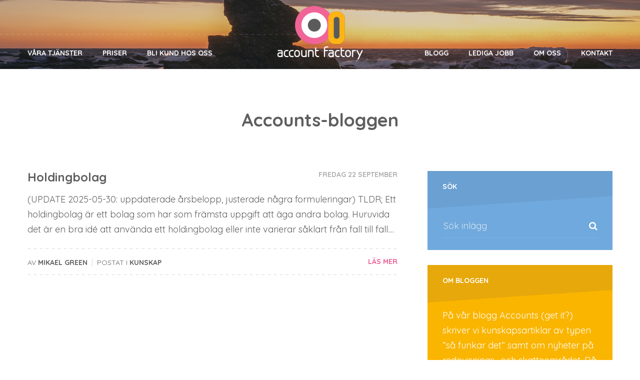

--- FILE ---
content_type: text/html; charset=UTF-8
request_url: https://www.accountfactory.com/blog/tag/holdingbolag/
body_size: 10660
content:
<!doctype html>
<html lang="sv-SE">
<head>
    <meta charset="UTF-8">
    <meta name="format-detection" content="telephone=no">
    <meta name="theme-url" content="https://www.accountfactory.com/wp-content/themes/accountfactory/">
    <meta name="site-url" content="https://www.accountfactory.com/">
    <meta name="_token" content="">
    <link href="https://fonts.googleapis.com/css?family=Quicksand:400,700" rel="stylesheet">
    <meta name="viewport" content="width=device-width, initial-scale=1, user-scalable=0">
    <link rel="stylesheet" href="https://www.accountfactory.com/wp-content/themes/accountfactory/style.css?v=20170904">
    <link rel="icon" href="https://www.accountfactory.com/wp-content/themes/accountfactory/img/favicon.ico">
    <link rel="alternate" type="application/rss+xml" title="Account Factory RSS Feed"  href="/feed/" />
    <title>holdingbolag-arkiv - Account Factory</title>

    <!--[if lt IE 9]>
        <script src="https://oss.maxcdn.com/html5shiv/3.7.2/html5shiv.min.js"></script>
    <![endif]-->
    <meta name='robots' content='index, follow, max-image-preview:large, max-snippet:-1, max-video-preview:-1' />
<link rel="alternate" hreflang="sv" href="https://www.accountfactory.com/blog/tag/holdingbolag/" />
<link rel="alternate" hreflang="x-default" href="https://www.accountfactory.com/blog/tag/holdingbolag/" />

	<!-- This site is optimized with the Yoast SEO plugin v26.8 - https://yoast.com/product/yoast-seo-wordpress/ -->
	<link rel="canonical" href="https://www.accountfactory.com/blog/tag/holdingbolag/" />
	<meta property="og:locale" content="sv_SE" />
	<meta property="og:type" content="article" />
	<meta property="og:title" content="holdingbolag-arkiv - Account Factory" />
	<meta property="og:url" content="https://www.accountfactory.com/blog/tag/holdingbolag/" />
	<meta property="og:site_name" content="Account Factory" />
	<meta name="twitter:card" content="summary_large_image" />
	<script type="application/ld+json" class="yoast-schema-graph">{"@context":"https://schema.org","@graph":[{"@type":"CollectionPage","@id":"https://www.accountfactory.com/blog/tag/holdingbolag/","url":"https://www.accountfactory.com/blog/tag/holdingbolag/","name":"holdingbolag-arkiv - Account Factory","isPartOf":{"@id":"https://www.accountfactory.com/#website"},"breadcrumb":{"@id":"https://www.accountfactory.com/blog/tag/holdingbolag/#breadcrumb"},"inLanguage":"sv-SE"},{"@type":"BreadcrumbList","@id":"https://www.accountfactory.com/blog/tag/holdingbolag/#breadcrumb","itemListElement":[{"@type":"ListItem","position":1,"name":"Hem","item":"https://www.accountfactory.com/"},{"@type":"ListItem","position":2,"name":"holdingbolag"}]},{"@type":"WebSite","@id":"https://www.accountfactory.com/#website","url":"https://www.accountfactory.com/","name":"Account Factory","description":"Digital redovisning till fasta priser för småföretag","potentialAction":[{"@type":"SearchAction","target":{"@type":"EntryPoint","urlTemplate":"https://www.accountfactory.com/?s={search_term_string}"},"query-input":{"@type":"PropertyValueSpecification","valueRequired":true,"valueName":"search_term_string"}}],"inLanguage":"sv-SE"}]}</script>
	<!-- / Yoast SEO plugin. -->


<link rel="alternate" type="application/rss+xml" title="Account Factory &raquo; etikettflöde för holdingbolag" href="https://www.accountfactory.com/blog/tag/holdingbolag/feed/" />
<style id='wp-img-auto-sizes-contain-inline-css' type='text/css'>
img:is([sizes=auto i],[sizes^="auto," i]){contain-intrinsic-size:3000px 1500px}
/*# sourceURL=wp-img-auto-sizes-contain-inline-css */
</style>
<link rel='stylesheet' id='cf7ic_style-css' href='https://www.accountfactory.com/wp-content/plugins/contact-form-7-image-captcha/css/cf7ic-style.css?ver=3.3.7' type='text/css' media='all' />
<style id='wp-emoji-styles-inline-css' type='text/css'>

	img.wp-smiley, img.emoji {
		display: inline !important;
		border: none !important;
		box-shadow: none !important;
		height: 1em !important;
		width: 1em !important;
		margin: 0 0.07em !important;
		vertical-align: -0.1em !important;
		background: none !important;
		padding: 0 !important;
	}
/*# sourceURL=wp-emoji-styles-inline-css */
</style>
<link rel='stylesheet' id='wp-block-library-css' href='https://www.accountfactory.com/wp-includes/css/dist/block-library/style.min.css?ver=6.9' type='text/css' media='all' />
<style id='global-styles-inline-css' type='text/css'>
:root{--wp--preset--aspect-ratio--square: 1;--wp--preset--aspect-ratio--4-3: 4/3;--wp--preset--aspect-ratio--3-4: 3/4;--wp--preset--aspect-ratio--3-2: 3/2;--wp--preset--aspect-ratio--2-3: 2/3;--wp--preset--aspect-ratio--16-9: 16/9;--wp--preset--aspect-ratio--9-16: 9/16;--wp--preset--color--black: #000000;--wp--preset--color--cyan-bluish-gray: #abb8c3;--wp--preset--color--white: #ffffff;--wp--preset--color--pale-pink: #f78da7;--wp--preset--color--vivid-red: #cf2e2e;--wp--preset--color--luminous-vivid-orange: #ff6900;--wp--preset--color--luminous-vivid-amber: #fcb900;--wp--preset--color--light-green-cyan: #7bdcb5;--wp--preset--color--vivid-green-cyan: #00d084;--wp--preset--color--pale-cyan-blue: #8ed1fc;--wp--preset--color--vivid-cyan-blue: #0693e3;--wp--preset--color--vivid-purple: #9b51e0;--wp--preset--gradient--vivid-cyan-blue-to-vivid-purple: linear-gradient(135deg,rgb(6,147,227) 0%,rgb(155,81,224) 100%);--wp--preset--gradient--light-green-cyan-to-vivid-green-cyan: linear-gradient(135deg,rgb(122,220,180) 0%,rgb(0,208,130) 100%);--wp--preset--gradient--luminous-vivid-amber-to-luminous-vivid-orange: linear-gradient(135deg,rgb(252,185,0) 0%,rgb(255,105,0) 100%);--wp--preset--gradient--luminous-vivid-orange-to-vivid-red: linear-gradient(135deg,rgb(255,105,0) 0%,rgb(207,46,46) 100%);--wp--preset--gradient--very-light-gray-to-cyan-bluish-gray: linear-gradient(135deg,rgb(238,238,238) 0%,rgb(169,184,195) 100%);--wp--preset--gradient--cool-to-warm-spectrum: linear-gradient(135deg,rgb(74,234,220) 0%,rgb(151,120,209) 20%,rgb(207,42,186) 40%,rgb(238,44,130) 60%,rgb(251,105,98) 80%,rgb(254,248,76) 100%);--wp--preset--gradient--blush-light-purple: linear-gradient(135deg,rgb(255,206,236) 0%,rgb(152,150,240) 100%);--wp--preset--gradient--blush-bordeaux: linear-gradient(135deg,rgb(254,205,165) 0%,rgb(254,45,45) 50%,rgb(107,0,62) 100%);--wp--preset--gradient--luminous-dusk: linear-gradient(135deg,rgb(255,203,112) 0%,rgb(199,81,192) 50%,rgb(65,88,208) 100%);--wp--preset--gradient--pale-ocean: linear-gradient(135deg,rgb(255,245,203) 0%,rgb(182,227,212) 50%,rgb(51,167,181) 100%);--wp--preset--gradient--electric-grass: linear-gradient(135deg,rgb(202,248,128) 0%,rgb(113,206,126) 100%);--wp--preset--gradient--midnight: linear-gradient(135deg,rgb(2,3,129) 0%,rgb(40,116,252) 100%);--wp--preset--font-size--small: 13px;--wp--preset--font-size--medium: 20px;--wp--preset--font-size--large: 36px;--wp--preset--font-size--x-large: 42px;--wp--preset--spacing--20: 0,44rem;--wp--preset--spacing--30: 0,67rem;--wp--preset--spacing--40: 1rem;--wp--preset--spacing--50: 1,5rem;--wp--preset--spacing--60: 2,25rem;--wp--preset--spacing--70: 3,38rem;--wp--preset--spacing--80: 5,06rem;--wp--preset--shadow--natural: 6px 6px 9px rgba(0, 0, 0, 0.2);--wp--preset--shadow--deep: 12px 12px 50px rgba(0, 0, 0, 0.4);--wp--preset--shadow--sharp: 6px 6px 0px rgba(0, 0, 0, 0.2);--wp--preset--shadow--outlined: 6px 6px 0px -3px rgb(255, 255, 255), 6px 6px rgb(0, 0, 0);--wp--preset--shadow--crisp: 6px 6px 0px rgb(0, 0, 0);}:where(.is-layout-flex){gap: 0.5em;}:where(.is-layout-grid){gap: 0.5em;}body .is-layout-flex{display: flex;}.is-layout-flex{flex-wrap: wrap;align-items: center;}.is-layout-flex > :is(*, div){margin: 0;}body .is-layout-grid{display: grid;}.is-layout-grid > :is(*, div){margin: 0;}:where(.wp-block-columns.is-layout-flex){gap: 2em;}:where(.wp-block-columns.is-layout-grid){gap: 2em;}:where(.wp-block-post-template.is-layout-flex){gap: 1.25em;}:where(.wp-block-post-template.is-layout-grid){gap: 1.25em;}.has-black-color{color: var(--wp--preset--color--black) !important;}.has-cyan-bluish-gray-color{color: var(--wp--preset--color--cyan-bluish-gray) !important;}.has-white-color{color: var(--wp--preset--color--white) !important;}.has-pale-pink-color{color: var(--wp--preset--color--pale-pink) !important;}.has-vivid-red-color{color: var(--wp--preset--color--vivid-red) !important;}.has-luminous-vivid-orange-color{color: var(--wp--preset--color--luminous-vivid-orange) !important;}.has-luminous-vivid-amber-color{color: var(--wp--preset--color--luminous-vivid-amber) !important;}.has-light-green-cyan-color{color: var(--wp--preset--color--light-green-cyan) !important;}.has-vivid-green-cyan-color{color: var(--wp--preset--color--vivid-green-cyan) !important;}.has-pale-cyan-blue-color{color: var(--wp--preset--color--pale-cyan-blue) !important;}.has-vivid-cyan-blue-color{color: var(--wp--preset--color--vivid-cyan-blue) !important;}.has-vivid-purple-color{color: var(--wp--preset--color--vivid-purple) !important;}.has-black-background-color{background-color: var(--wp--preset--color--black) !important;}.has-cyan-bluish-gray-background-color{background-color: var(--wp--preset--color--cyan-bluish-gray) !important;}.has-white-background-color{background-color: var(--wp--preset--color--white) !important;}.has-pale-pink-background-color{background-color: var(--wp--preset--color--pale-pink) !important;}.has-vivid-red-background-color{background-color: var(--wp--preset--color--vivid-red) !important;}.has-luminous-vivid-orange-background-color{background-color: var(--wp--preset--color--luminous-vivid-orange) !important;}.has-luminous-vivid-amber-background-color{background-color: var(--wp--preset--color--luminous-vivid-amber) !important;}.has-light-green-cyan-background-color{background-color: var(--wp--preset--color--light-green-cyan) !important;}.has-vivid-green-cyan-background-color{background-color: var(--wp--preset--color--vivid-green-cyan) !important;}.has-pale-cyan-blue-background-color{background-color: var(--wp--preset--color--pale-cyan-blue) !important;}.has-vivid-cyan-blue-background-color{background-color: var(--wp--preset--color--vivid-cyan-blue) !important;}.has-vivid-purple-background-color{background-color: var(--wp--preset--color--vivid-purple) !important;}.has-black-border-color{border-color: var(--wp--preset--color--black) !important;}.has-cyan-bluish-gray-border-color{border-color: var(--wp--preset--color--cyan-bluish-gray) !important;}.has-white-border-color{border-color: var(--wp--preset--color--white) !important;}.has-pale-pink-border-color{border-color: var(--wp--preset--color--pale-pink) !important;}.has-vivid-red-border-color{border-color: var(--wp--preset--color--vivid-red) !important;}.has-luminous-vivid-orange-border-color{border-color: var(--wp--preset--color--luminous-vivid-orange) !important;}.has-luminous-vivid-amber-border-color{border-color: var(--wp--preset--color--luminous-vivid-amber) !important;}.has-light-green-cyan-border-color{border-color: var(--wp--preset--color--light-green-cyan) !important;}.has-vivid-green-cyan-border-color{border-color: var(--wp--preset--color--vivid-green-cyan) !important;}.has-pale-cyan-blue-border-color{border-color: var(--wp--preset--color--pale-cyan-blue) !important;}.has-vivid-cyan-blue-border-color{border-color: var(--wp--preset--color--vivid-cyan-blue) !important;}.has-vivid-purple-border-color{border-color: var(--wp--preset--color--vivid-purple) !important;}.has-vivid-cyan-blue-to-vivid-purple-gradient-background{background: var(--wp--preset--gradient--vivid-cyan-blue-to-vivid-purple) !important;}.has-light-green-cyan-to-vivid-green-cyan-gradient-background{background: var(--wp--preset--gradient--light-green-cyan-to-vivid-green-cyan) !important;}.has-luminous-vivid-amber-to-luminous-vivid-orange-gradient-background{background: var(--wp--preset--gradient--luminous-vivid-amber-to-luminous-vivid-orange) !important;}.has-luminous-vivid-orange-to-vivid-red-gradient-background{background: var(--wp--preset--gradient--luminous-vivid-orange-to-vivid-red) !important;}.has-very-light-gray-to-cyan-bluish-gray-gradient-background{background: var(--wp--preset--gradient--very-light-gray-to-cyan-bluish-gray) !important;}.has-cool-to-warm-spectrum-gradient-background{background: var(--wp--preset--gradient--cool-to-warm-spectrum) !important;}.has-blush-light-purple-gradient-background{background: var(--wp--preset--gradient--blush-light-purple) !important;}.has-blush-bordeaux-gradient-background{background: var(--wp--preset--gradient--blush-bordeaux) !important;}.has-luminous-dusk-gradient-background{background: var(--wp--preset--gradient--luminous-dusk) !important;}.has-pale-ocean-gradient-background{background: var(--wp--preset--gradient--pale-ocean) !important;}.has-electric-grass-gradient-background{background: var(--wp--preset--gradient--electric-grass) !important;}.has-midnight-gradient-background{background: var(--wp--preset--gradient--midnight) !important;}.has-small-font-size{font-size: var(--wp--preset--font-size--small) !important;}.has-medium-font-size{font-size: var(--wp--preset--font-size--medium) !important;}.has-large-font-size{font-size: var(--wp--preset--font-size--large) !important;}.has-x-large-font-size{font-size: var(--wp--preset--font-size--x-large) !important;}
/*# sourceURL=global-styles-inline-css */
</style>

<style id='classic-theme-styles-inline-css' type='text/css'>
/*! This file is auto-generated */
.wp-block-button__link{color:#fff;background-color:#32373c;border-radius:9999px;box-shadow:none;text-decoration:none;padding:calc(.667em + 2px) calc(1.333em + 2px);font-size:1.125em}.wp-block-file__button{background:#32373c;color:#fff;text-decoration:none}
/*# sourceURL=/wp-includes/css/classic-themes.min.css */
</style>
<link rel='stylesheet' id='contact-form-7-css' href='https://www.accountfactory.com/wp-content/plugins/contact-form-7/includes/css/styles.css?ver=6.1.4' type='text/css' media='all' />
<link rel='stylesheet' id='email-subscribers-css' href='https://www.accountfactory.com/wp-content/plugins/email-subscribers/lite/public/css/email-subscribers-public.css?ver=5.9.14' type='text/css' media='all' />
<link rel='stylesheet' id='wpml-legacy-horizontal-list-0-css' href='https://www.accountfactory.com/wp-content/plugins/sitepress-multilingual-cms/templates/language-switchers/legacy-list-horizontal/style.min.css?ver=1' type='text/css' media='all' />
<script type="text/javascript" src="https://www.accountfactory.com/wp-includes/js/jquery/jquery.min.js?ver=3.7.1" id="jquery-core-js"></script>
<script type="text/javascript" src="https://www.accountfactory.com/wp-includes/js/jquery/jquery-migrate.min.js?ver=3.4.1" id="jquery-migrate-js"></script>
<link rel="https://api.w.org/" href="https://www.accountfactory.com/wp-json/" /><link rel="alternate" title="JSON" type="application/json" href="https://www.accountfactory.com/wp-json/wp/v2/tags/157" /><link rel="EditURI" type="application/rsd+xml" title="RSD" href="https://www.accountfactory.com/xmlrpc.php?rsd" />
<meta name="generator" content="WordPress 6.9" />
<meta name="generator" content="WPML ver:4.8.6 stt:1,51;" />
<link rel="icon" href="https://www.accountfactory.com/wp-content/uploads/2017/06/croppedaccountfactoryfavicon512x512-32x32.png" sizes="32x32" />
<link rel="icon" href="https://www.accountfactory.com/wp-content/uploads/2017/06/croppedaccountfactoryfavicon512x512-192x192.png" sizes="192x192" />
<link rel="apple-touch-icon" href="https://www.accountfactory.com/wp-content/uploads/2017/06/croppedaccountfactoryfavicon512x512-180x180.png" />
<meta name="msapplication-TileImage" content="https://www.accountfactory.com/wp-content/uploads/2017/06/croppedaccountfactoryfavicon512x512-270x270.png" />
</head>
<body id="body" data-toggle-classes="App--nav-open" class="archive tag tag-holdingbolag tag-157 wp-theme-accountfactory">
<header id="site-header" class="Header--site bg-cover layer-3 relative" style="background-image:url('https://www.accountfactory.com/wp-content/uploads/2017/06/accountfactoryhero1606131920x510-1.jpg');">
    <a href="#" id="Nav__Toggler" class="bg-white toggle mt4" data-on-toggle="adjustmenu" data-toggles="#body" data-toggle-classes="App--nav-open"><i class="fa fa-bars"></i></a>
    <div class="bg-border-center-light">
        <div class="wrapper">
            <div class="row">
                <div class="col col-5 col-lg-4 col-sm-3 col-xs-2 white sans">
                    <div class="full-width pv4 lg-hide">
                                                                                                                <span class="no-dec sans bold small transparent uc" href="">
                                    <i class="fi flaticon-earth-globe t2 mr1"></i>
                                    &nbsp;
                                </span>
                                                                        </div>
                    <div class="full-width pv4">
                        <nav class="PageHeader__Nav PageHeader__Nav--left full-width">
                            <ul class="full-width">
                                <li id="menu-item-384" class="menu-item menu-item-type-post_type menu-item-object-page menu-item-384"><a href="https://www.accountfactory.com/vara-tjanster/">Våra tjänster</a></li>
<li id="menu-item-385" class="menu-item menu-item-type-post_type menu-item-object-page menu-item-385"><a href="https://www.accountfactory.com/priser/">Priser</a></li>
<li id="menu-item-386" class="menu-item menu-item-type-post_type menu-item-object-page menu-item-386"><a href="https://www.accountfactory.com/bli-kund-hos-oss/">Bli kund hos oss</a></li>
                            </ul>
                        </nav>
                    </div>
                </div>

                <div class="col col-2 col-lg-4 col-sm-6 col-xs-8 sm-text-center xs-text-left">
                    <a class="no-dec block" href="https://www.accountfactory.com">
                                                    <img width="170" height="107" src="https://www.accountfactory.com/wp-content/uploads/2017/06/accountfactorylogo-170x107.png" class="Sitelogo mt2 mb2" alt="" decoding="async" srcset="https://www.accountfactory.com/wp-content/uploads/2017/06/accountfactorylogo-170x107.png 170w, https://www.accountfactory.com/wp-content/uploads/2017/06/accountfactorylogo-300x188.png 300w, https://www.accountfactory.com/wp-content/uploads/2017/06/accountfactorylogo.png 340w" sizes="(max-width: 170px) 100vw, 170px" />                                            </a>
                </div>

                <div class="col col-5 col-lg-4 col-sm-3 col-xs-2 white sans">
                    <div class="full-width pv4 text-right lg-hide">
                                                    <a class="no-dec sans bold small transparent uc">
                                &nbsp;
                                <i class="fi flaticon-locked t2 ml1"></i>
                            </a>
                        
                    </div>
                    <div class="full-width pv4">
                        <nav class="PageHeader__Nav PageHeader__Nav--right full-width">
                            <ul class="full-width">
                                <li id="menu-item-390" class="menu-item menu-item-type-post_type menu-item-object-page menu-item-390"><a href="https://www.accountfactory.com/kontakt/">Kontakt</a></li>
<li id="menu-item-389" class="menu-item menu-item-type-post_type menu-item-object-page menu-item-389"><a href="https://www.accountfactory.com/om-account-factory/">Om oss</a></li>
<li id="menu-item-388" class="menu-item menu-item-type-post_type menu-item-object-page menu-item-388"><a href="https://www.accountfactory.com/jobba-hos-oss/">Lediga jobb</a></li>
<li id="menu-item-387" class="menu-item menu-item-type-post_type menu-item-object-page current_page_parent menu-item-387"><a href="https://www.accountfactory.com/blog/">Blogg</a></li>
                            </ul>
                        </nav>
                    </div>
                    <div class="PageHeader__Nav PageHeader__Nav--meta lg-show">
                        <ul class="full-width">
                                                                                            <li>
                                                                            <span class="no-dec sans bold small transparent uc">
                                            <i class="fi flaticon-earth-globe t2 mr1"></i>
                                            &nbsp;
                                        </span>
                                                                    </li>
                            
                                                    </ul>
                    </div>
                </div>
            </div>
        </div>
    </div>

    
</header><div class="Page relative layer-2 pt14 pb20">
    <div class="wrapper">
        <div class="row">
            <div class="col col-10 offset-1">
                <h1 class="sans bold t1 gray-1 mb3 text-center">Accounts-bloggen</h1>

                <div class="content sans t6 gray-1 text-center mb5">
                                    </div>
            </div>
        </div>
    </div>
        <div class="wrapper mt9">
        <div class="row">
            <div class="col col-8 col-sm-12">
                <div class="pr5">
                                                                                                    <article class="full-width left mb7">
                                <header class="full-width left mb3">
                                    <a class="no-dec block" href="https://www.accountfactory.com/blog/holdingbolag/">
                                        <h1 class="sans bold t2 gray-1 left">Holdingbolag</h1>
                                    </a>
                                    <time class="sans bold t8 gray-1-50 uc right">fredag 22 september</time>
                                </header>
                                <div class="full-width left content gray-1 pb4 bg-border-bottom">
                                    <p>(UPDATE 2025-05-30: uppdaterade årsbelopp, justerade några formuleringar) TLDR; Ett holdingbolag är ett bolag som har som främsta uppgift att äga andra bolag. Huruvida det är en bra idé att använda ett holdingbolag eller inte varierar såklart från fall till fall....</p>
                                </div>
                                <div class="full-width left Postmeta full-width left pv3 bg-border-bottom">
                                    <div class="left sans t8 gray-1 uc">
                                        <span>Av</span>
                                        <span class="bold">Mikael Green</span>
                                        <span class="sans gray-8 t7">&nbsp;|&nbsp;</span>
                                        <span>Postat i</span>
                                        <span class="bold"><a href="https://www.accountfactory.com/blog/category/kunskap/" rel="category tag">Kunskap</a></span>
                                    </div>
                                    <div class="right sans bold t8 pink-2 uc">
                                        <a href="https://www.accountfactory.com/blog/holdingbolag/" class="">Läs mer</a>
                                    </div>
                                </div>
                            </article>
                                                                <div class="full-width text-center">
                        <nav class="Paginator inline-block text-center sans bold t7 gray-1 pt3">
                                                    </nav>
                    </div>
                </div>
            </div>
            <aside class="col col-4 col-sm-12">
                <div id="search-4" class="Widget widget_search mb5">            <div class="bg-blue-1 full-width">
                <div class="pt4 pb2 ph5 bg-blue-2 relative">
                    <h4 class="Widget__title sans bold t8 white uc">Sök</h4>
                    <div class="Splitter Splitter--bottom" style="bottom:-28px;">
                        <svg xmlns="http://www.w3.org/2000/svg" xmlns:xlink="http://www.w3.org/1999/xlink" viewBox="0 0 100 100" preserveAspectRatio="none" height="25px" width="100%">
                            <polygon points="0 0, 0 100, 0 100, 100 0"></polygon>
                        </svg>
                    </div>
                </div>
                <div class="pt6 pb4 ph5 sans t6 white">
                    <form id="search-form" role="search" method="get" action="https://www.accountfactory.com/">
    <div class="ob1 o-white-10">
        <label class="relative">
            <span class="screen-reader-text">Sök efter:</span>
            <input class="sans t6 white oa0 ma0 full-width pv2 pr5 noappearance bg-transparent no-outline iph-white-70" type="search" placeholder="Sök inlägg" value="" name="s" />
            <i class="fa fa-search center-in-container-v right-edge"></i>
        </label>
    </div>
</form>                </div>
            </div>
        </div><div id="accountfactory_text-9" class="Widget widget_accountfactory_text mb5">            <div class="bg-yellow-1 full-width">
                <div class="pt4 pb2 ph5 bg-yellow-2 relative">
                    <h4 class="Widget__title sans bold t8 white uc">Om bloggen</h4>
                    <div class="Splitter Splitter--bottom" style="bottom:-28px;">
                        <svg xmlns="http://www.w3.org/2000/svg" xmlns:xlink="http://www.w3.org/1999/xlink" viewBox="0 0 100 100" preserveAspectRatio="none" height="25px" width="100%">
                            <polygon points="0 0, 0 100, 0 100, 100 0"></polygon>
                        </svg>
                    </div>
                </div>
                <div class="content sans pt6 pb4 ph5 white"><p>På vår blogg Accounts (get it?) skriver vi kunskapsartiklar av typen ”så funkar det” samt om nyheter på redovisnings- och skatteområdet. Då och då skriver vi även om utvecklingen i vår bransch och vad som händer i vårt eget företag.</p>
<p>Detta är den svenskspråkiga delen av bloggen. Vissa inlägg finns översatta till engelska på den <a href="https://www.accountfactory.com/en/blog/">engelskspråkiga delen</a> av bloggen och ett fåtal inlägg finns <em>bara</em> på engelska.</p>
</div>
            </div>
        </div><div id="accountfactory_text-2" class="Widget widget_accountfactory_text mb5">            <div class="bg-green-1 full-width">
                <div class="pt4 pb2 ph5 bg-green-3 relative">
                    <h4 class="Widget__title sans bold t8 white uc">Regler</h4>
                    <div class="Splitter Splitter--bottom" style="bottom:-28px;">
                        <svg xmlns="http://www.w3.org/2000/svg" xmlns:xlink="http://www.w3.org/1999/xlink" viewBox="0 0 100 100" preserveAspectRatio="none" height="25px" width="100%">
                            <polygon points="0 0, 0 100, 0 100, 100 0"></polygon>
                        </svg>
                    </div>
                </div>
                <div class="content sans pt6 pb4 ph5 white"><p>Kommentera gärna på blogginlägg om du har frågor eller andra kommentarer. Vi försöker svara så snabbt vi kan.</p>
<p>Och vi är vänner här på bloggen, så håll en trevlig ton och gör sakliga inlägg. Vi modererar alla kommentarer.</p>
</div>
            </div>
        </div><div id="accountfactory_text-3" class="Widget widget_accountfactory_text mb5">            <div class="bg-yellow-1 full-width">
                <div class="pt4 pb2 ph5 bg-yellow-2 relative">
                    <h4 class="Widget__title sans bold t8 white uc">PRENUMERERA</h4>
                    <div class="Splitter Splitter--bottom" style="bottom:-28px;">
                        <svg xmlns="http://www.w3.org/2000/svg" xmlns:xlink="http://www.w3.org/1999/xlink" viewBox="0 0 100 100" preserveAspectRatio="none" height="25px" width="100%">
                            <polygon points="0 0, 0 100, 0 100, 100 0"></polygon>
                        </svg>
                    </div>
                </div>
                <div class="content sans pt6 pb4 ph5 white"><p>Få e-post notifikationer när vi publicerar nya inlägg.</p>
<div class="emaillist" id="es_form_f0-n1"><form action="/blog/tag/holdingbolag/#es_form_f0-n1" method="post" class="es_subscription_form es_shortcode_form  es_ajax_subscription_form" id="es_subscription_form_6979e9d333d5c" data-source="ig-es" data-form-id="0"><div class="es-field-wrap ig-es-form-field"><label class="es-field-label">Email*<br /><input class="es_required_field es_txt_email ig_es_form_field_email ig-es-form-input" type="email" name="esfpx_email" value="" placeholder="" required="required" /></label></div><input type="hidden" name="esfpx_lists[]" value="0ce496d35664" /><input type="hidden" name="esfpx_form_id" value="0" /><input type="hidden" name="es" value="subscribe" />
			<input type="hidden" name="esfpx_es_form_identifier" value="f0-n1" />
			<input type="hidden" name="esfpx_es_email_page" value="1501" />
			<input type="hidden" name="esfpx_es_email_page_url" value="https://www.accountfactory.com/blog/holdingbolag/" />
			<input type="hidden" name="esfpx_status" value="Unconfirmed" />
			<input type="hidden" name="esfpx_es-subscribe" id="es-subscribe-6979e9d333d5c" value="8394321abd" />
			<label style="position:absolute;top:-99999px;left:-99999px;z-index:-99;" aria-hidden="true"><span hidden>Please leave this field empty.</span><input type="email" name="esfpx_es_hp_email" class="es_required_field" tabindex="-1" autocomplete="-1" value="" /></label><input type="submit" name="submit" class="es_subscription_form_submit es_submit_button es_textbox_button" id="es_subscription_form_submit_6979e9d333d5c" value="Subscribe" /><span class="es_spinner_image" id="spinner-image"><img src="https://www.accountfactory.com/wp-content/plugins/email-subscribers/lite/public/images/spinner.gif" alt="Loading" /></span></form><span class="es_subscription_message " id="es_subscription_message_6979e9d333d5c" role="alert" aria-live="assertive"></span></div>
</div>
            </div>
        </div><div id="categories_list-2" class="Widget widget_categories_list mb5">            <div class="bg-pink-2 full-width">
                <div class="pt4 pb2 ph5 bg-pink-3 relative">
                    <h4 class="Widget__title sans bold t8 white uc">Kategorier</h4>
                    <div class="Splitter Splitter--bottom" style="bottom:-28px;">
                        <svg xmlns="http://www.w3.org/2000/svg" xmlns:xlink="http://www.w3.org/1999/xlink" viewBox="0 0 100 100" preserveAspectRatio="none" height="25px" width="100%">
                            <polygon points="0 0, 0 100, 0 100, 100 0"></polygon>
                        </svg>
                    </div>
                </div>
                <ul class="pt6 pb4 sans t6 white">
                                                                    <li class="ph5 hover-bg-pink-3">
                            <a class="pv3 full-width block ob1 o-white-10" href="https://www.accountfactory.com/blog/category/account-factory/">
                                <i class="fa fa-fw fa-tag white-50 mr1"></i>
                                <span class="bold">Account Factory</span>
                                <span class="right white-50">8 inlägg</span>
                            </a>
                        </li>
                                                                    <li class="ph5 hover-bg-pink-3">
                            <a class="pv3 full-width block ob1 o-white-10" href="https://www.accountfactory.com/blog/category/foretag/">
                                <i class="fa fa-fw fa-tag white-50 mr1"></i>
                                <span class="bold">Andra företag</span>
                                <span class="right white-50">4 inlägg</span>
                            </a>
                        </li>
                                                                    <li class="ph5 hover-bg-pink-3">
                            <a class="pv3 full-width block ob1 o-white-10" href="https://www.accountfactory.com/blog/category/events/">
                                <i class="fa fa-fw fa-tag white-50 mr1"></i>
                                <span class="bold">Events</span>
                                <span class="right white-50">2 inlägg</span>
                            </a>
                        </li>
                                                                    <li class="ph5 hover-bg-pink-3">
                            <a class="pv3 full-width block ob1 o-white-10" href="https://www.accountfactory.com/blog/category/foretagande/">
                                <i class="fa fa-fw fa-tag white-50 mr1"></i>
                                <span class="bold">Företagande</span>
                                <span class="right white-50">2 inlägg</span>
                            </a>
                        </li>
                                                                    <li class="ph5 hover-bg-pink-3">
                            <a class="pv3 full-width block ob1 o-white-10" href="https://www.accountfactory.com/blog/category/humor/">
                                <i class="fa fa-fw fa-tag white-50 mr1"></i>
                                <span class="bold">Humor</span>
                                <span class="right white-50">1 inlägg</span>
                            </a>
                        </li>
                                                                    <li class="ph5 hover-bg-pink-3">
                            <a class="pv3 full-width block ob1 o-white-10" href="https://www.accountfactory.com/blog/category/kunskap/">
                                <i class="fa fa-fw fa-tag white-50 mr1"></i>
                                <span class="bold">Kunskap</span>
                                <span class="right white-50">61 inlägg</span>
                            </a>
                        </li>
                                                                    <li class="ph5 hover-bg-pink-3">
                            <a class="pv3 full-width block ob1 o-white-10" href="https://www.accountfactory.com/blog/category/nyheter/">
                                <i class="fa fa-fw fa-tag white-50 mr1"></i>
                                <span class="bold">Nyheter</span>
                                <span class="right white-50">31 inlägg</span>
                            </a>
                        </li>
                                                                    <li class="ph5 hover-bg-pink-3">
                            <a class="pv3 full-width block" href="https://www.accountfactory.com/blog/category/okategoriserad/">
                                <i class="fa fa-fw fa-tag white-50 mr1"></i>
                                <span class="bold">Okategoriserad</span>
                                <span class="right white-50">3 inlägg</span>
                            </a>
                        </li>
                                                                    <li class="ph5 hover-bg-pink-3">
                            <a class="pv3 full-width block ob1 o-white-10" href="https://www.accountfactory.com/blog/category/ovrigt/">
                                <i class="fa fa-fw fa-tag white-50 mr1"></i>
                                <span class="bold">Övrigt</span>
                                <span class="right white-50">6 inlägg</span>
                            </a>
                        </li>
                                    </ul>
            </div>
        </div>            </aside>
        </div>
    </div>
</div>
<footer class="Footer Footer--site" id="site-footer">
        <div class="row bg-gray-6 relative" >
        <div class="wrapper relative layer-2">
                    <div class="row pt5 pb9">
                <div class="col col-5 col-md-12 mb5">
                    <h3 class="sans bold t2 white mb4">Account Factory Sweden AB</h3>
                    <ul class="sans t7 white pb2">
                        <li class="mb3">
                            <a href="http://maps.google.com/?q=Korsvägen 18, 1 tr, 183 38 Täby, Stockholm" target="_blank">
                                <i class="fi flaticon-placeholder t2 mr4"></i>
                                Korsvägen 18, 1 tr                            </a>
                        </li>
                        <li class="mb3">
                            <a href="http://maps.google.com/?q=Korsvägen 18, 1 tr, 183 38 Täby, Stockholm" target="_blank">
                                <i class="fi flaticon-map t2 mr4"></i>
                                183 38 Täby, Stockholm                            </a>
                        </li>
                        <li class="mb3">
                            <a class="no-dec" href="tel:+46 (0) 8 768 50 00">
                                <i class="fi flaticon-technology t2 mr4"></i>
                                +46 (0) 8 768 50 00                            </a>
                        </li>
                        <li class="mb3">
                            <a class="no-dec" href="mailto:info@accountfactory.com">
                                <i class="fi flaticon-mail t2 mr4"></i>
                                info@accountfactory.com                            </a>
                        </li>
                    </ul>
                    <ul class="sans t7 white pb2">
                        <li class="mb3">
                            <a class="no-dec" href="https://facebook.com/accountfactory" target="_blank">
                                <i class="fi flaticon-facebook t2 mr4"></i>
                                /accountfactory                            </a>
                        </li>
                        <li class="mb3">
                            <a style="display: flex; align-items: center;" class="no-dec" href="https://www.linkedin.com/company/account-factory/" target="_blank">
                                <img src="https://www.accountfactory.com/wp-content/themes/accountfactory/img/linkedin.png" style="width:25px;height:26px;margin-right:1.75rem;" alt="linkedin-logo">
                                <!-- <i class="fi flaticon-instagram t2 mr4"></i> -->
                                /accountfactory                            </a>
                        </li>
                    </ul>
                </div>
                <div class="col col-7 col-md-12 mb5">
                    <!-- <h3 class="sans bold t2 white mb4">Instagram</h3>
                    [instagram-feed] -->
                </div>
            </div>
        </div>

        <div class="Footer__Splitter bg-gray-4 layer-1 md-hide">
            <div class="Splitter" style="right:-90px;">
                <svg xmlns="http://www.w3.org/2000/svg" xmlns:xlink="http://www.w3.org/1999/xlink" viewBox="0 0 100 100" preserveAspectRatio="none" width="90px" height="100%">
                    <polygon points="0 0, 0 100, 0 100, 100 0"></polygon>
                </svg>
            </div>
        </div>
    </div>
    <div class="row bg-gray-5">
        <div class="wrapper">
            <div class="row">
                <div class="col col-12 pv4">
                    <p class="text-center sans white-50 t7">Copyright Account Factory Sweden AB © 2026</p>
                </div>
            </div>
        </div>
    </div>
</footer>
<script type="speculationrules">
{"prefetch":[{"source":"document","where":{"and":[{"href_matches":"/*"},{"not":{"href_matches":["/wp-*.php","/wp-admin/*","/wp-content/uploads/*","/wp-content/*","/wp-content/plugins/*","/wp-content/themes/accountfactory/*","/*\\?(.+)"]}},{"not":{"selector_matches":"a[rel~=\"nofollow\"]"}},{"not":{"selector_matches":".no-prefetch, .no-prefetch a"}}]},"eagerness":"conservative"}]}
</script>
<script type="text/javascript" src="https://www.accountfactory.com/wp-includes/js/dist/hooks.min.js?ver=dd5603f07f9220ed27f1" id="wp-hooks-js"></script>
<script type="text/javascript" src="https://www.accountfactory.com/wp-includes/js/dist/i18n.min.js?ver=c26c3dc7bed366793375" id="wp-i18n-js"></script>
<script type="text/javascript" id="wp-i18n-js-after">
/* <![CDATA[ */
wp.i18n.setLocaleData( { 'text direction\u0004ltr': [ 'ltr' ] } );
//# sourceURL=wp-i18n-js-after
/* ]]> */
</script>
<script type="text/javascript" src="https://www.accountfactory.com/wp-content/plugins/contact-form-7/includes/swv/js/index.js?ver=6.1.4" id="swv-js"></script>
<script type="text/javascript" id="contact-form-7-js-translations">
/* <![CDATA[ */
( function( domain, translations ) {
	var localeData = translations.locale_data[ domain ] || translations.locale_data.messages;
	localeData[""].domain = domain;
	wp.i18n.setLocaleData( localeData, domain );
} )( "contact-form-7", {"translation-revision-date":"2025-08-26 21:48:02+0000","generator":"GlotPress\/4.0.1","domain":"messages","locale_data":{"messages":{"":{"domain":"messages","plural-forms":"nplurals=2; plural=n != 1;","lang":"sv_SE"},"This contact form is placed in the wrong place.":["Detta kontaktformul\u00e4r \u00e4r placerat p\u00e5 fel st\u00e4lle."],"Error:":["Fel:"]}},"comment":{"reference":"includes\/js\/index.js"}} );
//# sourceURL=contact-form-7-js-translations
/* ]]> */
</script>
<script type="text/javascript" id="contact-form-7-js-before">
/* <![CDATA[ */
var wpcf7 = {
    "api": {
        "root": "https:\/\/www.accountfactory.com\/wp-json\/",
        "namespace": "contact-form-7\/v1"
    }
};
//# sourceURL=contact-form-7-js-before
/* ]]> */
</script>
<script type="text/javascript" src="https://www.accountfactory.com/wp-content/plugins/contact-form-7/includes/js/index.js?ver=6.1.4" id="contact-form-7-js"></script>
<script type="text/javascript" id="email-subscribers-js-extra">
/* <![CDATA[ */
var es_data = {"messages":{"es_empty_email_notice":"Please enter email address","es_rate_limit_notice":"You need to wait for some time before subscribing again","es_single_optin_success_message":"Successfully Subscribed.","es_email_exists_notice":"Email Address already exists!","es_unexpected_error_notice":"Oops.. Unexpected error occurred.","es_invalid_email_notice":"Invalid email address","es_try_later_notice":"Please try after some time"},"es_ajax_url":"https://www.accountfactory.com/wp-admin/admin-ajax.php"};
//# sourceURL=email-subscribers-js-extra
/* ]]> */
</script>
<script type="text/javascript" src="https://www.accountfactory.com/wp-content/plugins/email-subscribers/lite/public/js/email-subscribers-public.js?ver=5.9.14" id="email-subscribers-js"></script>
<script type="text/javascript" id="app-bundle-js-extra">
/* <![CDATA[ */
var _sitesettings = {"ajaxurl":"https://www.accountfactory.com/wp-admin/admin-ajax.php","themeUrl":"https://www.accountfactory.com/wp-content/themes/accountfactory/","nonce":"4dc16e4798","jumpmenuurl":"https://www.accountfactory.com/?page_id=","googlemapskey":"AIzaSyC6OCHYsWJ536hWFfxsNUJntN18EIMkPcY","l10n":{"requestquote":{"namelabel":"Ditt namn","phonelabel":"Telefon","emaillabel":"E-post","companylabel":"F\u00f6retagsnamn","companytypelabel":"Bolagsform","companytypes":[{"value":"Annat","label":"Vet inte/annat"},{"value":"EF","label":"Enskild Firma"},{"value":"AB","label":"Aktiebolag"},{"value":"HBKB","label":"Handels/kommanditbolag"}],"companytype_linklabel":"L\u00e4s mer om bolagsform","vatmethodlabel":"Momsmetod","vatmethods":[{"value":"Annat","label":"Vet inte/annat"},{"value":"\u00c5r","label":"\u00c5rsmoms"},{"value":"Kvartal","label":"Kvartalsmoms"},{"value":"M\u00e5nad","label":"M\u00e5nadsmoms"},{"value":"Nej","label":"Ej moms"}],"vatmethod_linklabel":"L\u00e4s mer om moms","employerlabel":"Arbetsgivare","employers":[{"value":"Annat","label":"Vet inte/annat"},{"value":"Nej","label":"Nej"},{"value":"Ja","label":"Ja"}],"employer_linklabel":"L\u00e4s mer om arbetsgivare","accountingmethodlabel":"Bokf\u00f6ringsmetod","accountingmethods":[{"value":"Annat","label":"Vet inte/annat"},{"value":"Faktureringsmetoden","label":"Faktureringsmetoden"},{"value":"Kontantmetoden","label":"Kontant-/bokslutsmetoden"}],"accountingmethod_linklabel":"L\u00e4s mer om bokf\u00f6ringsmetod","startlabel":"Uppdragsstart","referencelabel":"Refererad av (valfritt)","businessdescriptionlabel":"Verksamhetsbeskrivning","messagelabel":"Meddelande","requestquotebutton":"Skicka offertf\u00f6rfr\u00e5gan","sendinglabel":"Skickar","successlabel":"Offertf\u00f6rfr\u00e5gan skickad!"}}};
//# sourceURL=app-bundle-js-extra
/* ]]> */
</script>
<script type="text/javascript" src="https://www.accountfactory.com/wp-content/themes/accountfactory/js/app.js?ver=20161207" id="app-bundle-js"></script>
<script id="wp-emoji-settings" type="application/json">
{"baseUrl":"https://s.w.org/images/core/emoji/17.0.2/72x72/","ext":".png","svgUrl":"https://s.w.org/images/core/emoji/17.0.2/svg/","svgExt":".svg","source":{"concatemoji":"https://www.accountfactory.com/wp-includes/js/wp-emoji-release.min.js?ver=6.9"}}
</script>
<script type="module">
/* <![CDATA[ */
/*! This file is auto-generated */
const a=JSON.parse(document.getElementById("wp-emoji-settings").textContent),o=(window._wpemojiSettings=a,"wpEmojiSettingsSupports"),s=["flag","emoji"];function i(e){try{var t={supportTests:e,timestamp:(new Date).valueOf()};sessionStorage.setItem(o,JSON.stringify(t))}catch(e){}}function c(e,t,n){e.clearRect(0,0,e.canvas.width,e.canvas.height),e.fillText(t,0,0);t=new Uint32Array(e.getImageData(0,0,e.canvas.width,e.canvas.height).data);e.clearRect(0,0,e.canvas.width,e.canvas.height),e.fillText(n,0,0);const a=new Uint32Array(e.getImageData(0,0,e.canvas.width,e.canvas.height).data);return t.every((e,t)=>e===a[t])}function p(e,t){e.clearRect(0,0,e.canvas.width,e.canvas.height),e.fillText(t,0,0);var n=e.getImageData(16,16,1,1);for(let e=0;e<n.data.length;e++)if(0!==n.data[e])return!1;return!0}function u(e,t,n,a){switch(t){case"flag":return n(e,"\ud83c\udff3\ufe0f\u200d\u26a7\ufe0f","\ud83c\udff3\ufe0f\u200b\u26a7\ufe0f")?!1:!n(e,"\ud83c\udde8\ud83c\uddf6","\ud83c\udde8\u200b\ud83c\uddf6")&&!n(e,"\ud83c\udff4\udb40\udc67\udb40\udc62\udb40\udc65\udb40\udc6e\udb40\udc67\udb40\udc7f","\ud83c\udff4\u200b\udb40\udc67\u200b\udb40\udc62\u200b\udb40\udc65\u200b\udb40\udc6e\u200b\udb40\udc67\u200b\udb40\udc7f");case"emoji":return!a(e,"\ud83e\u1fac8")}return!1}function f(e,t,n,a){let r;const o=(r="undefined"!=typeof WorkerGlobalScope&&self instanceof WorkerGlobalScope?new OffscreenCanvas(300,150):document.createElement("canvas")).getContext("2d",{willReadFrequently:!0}),s=(o.textBaseline="top",o.font="600 32px Arial",{});return e.forEach(e=>{s[e]=t(o,e,n,a)}),s}function r(e){var t=document.createElement("script");t.src=e,t.defer=!0,document.head.appendChild(t)}a.supports={everything:!0,everythingExceptFlag:!0},new Promise(t=>{let n=function(){try{var e=JSON.parse(sessionStorage.getItem(o));if("object"==typeof e&&"number"==typeof e.timestamp&&(new Date).valueOf()<e.timestamp+604800&&"object"==typeof e.supportTests)return e.supportTests}catch(e){}return null}();if(!n){if("undefined"!=typeof Worker&&"undefined"!=typeof OffscreenCanvas&&"undefined"!=typeof URL&&URL.createObjectURL&&"undefined"!=typeof Blob)try{var e="postMessage("+f.toString()+"("+[JSON.stringify(s),u.toString(),c.toString(),p.toString()].join(",")+"));",a=new Blob([e],{type:"text/javascript"});const r=new Worker(URL.createObjectURL(a),{name:"wpTestEmojiSupports"});return void(r.onmessage=e=>{i(n=e.data),r.terminate(),t(n)})}catch(e){}i(n=f(s,u,c,p))}t(n)}).then(e=>{for(const n in e)a.supports[n]=e[n],a.supports.everything=a.supports.everything&&a.supports[n],"flag"!==n&&(a.supports.everythingExceptFlag=a.supports.everythingExceptFlag&&a.supports[n]);var t;a.supports.everythingExceptFlag=a.supports.everythingExceptFlag&&!a.supports.flag,a.supports.everything||((t=a.source||{}).concatemoji?r(t.concatemoji):t.wpemoji&&t.twemoji&&(r(t.twemoji),r(t.wpemoji)))});
//# sourceURL=https://www.accountfactory.com/wp-includes/js/wp-emoji-loader.min.js
/* ]]> */
</script>
<script>
  (function(i,s,o,g,r,a,m){i['GoogleAnalyticsObject']=r;i[r]=i[r]||function(){
  (i[r].q=i[r].q||[]).push(arguments)},i[r].l=1*new Date();a=s.createElement(o),
  m=s.getElementsByTagName(o)[0];a.async=1;a.src=g;m.parentNode.insertBefore(a,m)
  })(window,document,'script','https://www.google-analytics.com/analytics.js','ga');

  ga('create', 'UA-16051872-1', 'auto');
  ga('send', 'pageview');

</script>
</body>
</html>


--- FILE ---
content_type: text/css
request_url: https://www.accountfactory.com/wp-content/themes/accountfactory/style.css?v=20170904
body_size: 23249
content:
/*
 * Theme Name: Account Factory
 * Author: Panang Kommunikation AB
 * Author URI: https://panang.se
 * Description: Ett tema gjort med kärlek utav Panang Kommunikation AB i Falun
 * Version: 1.0.0
 */
html,
body,
div,
span,
applet,
object,
iframe,
h1,
h2,
h3,
h4,
h5,
h6,
p,
blockquote,
pre,
a,
abbr,
acronym,
address,
big,
cite,
code,
del,
dfn,
em,
img,
ins,
kbd,
q,
s,
samp,
small,
strike,
strong,
sub,
sup,
tt,
var,
b,
u,
i,
center,
dl,
dt,
dd,
ol,
ul,
li,
fieldset,
form,
label,
legend,
table,
caption,
tbody,
tfoot,
thead,
tr,
th,
td,
article,
aside,
canvas,
details,
embed,
figure,
figcaption,
footer,
header,
hgroup,
menu,
nav,
output,
ruby,
section,
summary,
time,
mark,
audio,
video {
  margin: 0;
  padding: 0;
  border: 0;
  font-size: 100%;
  font: inherit;
  vertical-align: baseline;
}
article,
aside,
details,
figcaption,
figure,
footer,
header,
hgroup,
menu,
nav,
section {
  display: block;
}
body {
  line-height: 1;
}
ol,
ul {
  list-style: none;
}
blockquote,
q {
  quotes: none;
}
blockquote:before,
blockquote:after,
q:before,
q:after {
  content: '';
  content: none;
}
table {
  border-collapse: collapse;
  border-spacing: 0;
}
/*
 *  Font Awesome 4.7.0 by @davegandy - http://fontawesome.io - @fontawesome
 *  License - http://fontawesome.io/license (Font: SIL OFL 1.1, CSS: MIT License)
 */
/* FONT PATH
 * -------------------------- */
@font-face {
  font-family: 'FontAwesome';
  src: url("fonts/fontawesome-webfont.eot?v=4.7.0");
  src: url("fonts/fontawesome-webfont.eot?#iefix&v=4.7.0") format('embedded-opentype'), url("fonts/fontawesome-webfont.woff2?v=4.7.0") format('woff2'), url("fonts/fontawesome-webfont.woff?v=4.7.0") format('woff'), url("fonts/fontawesome-webfont.ttf?v=4.7.0") format('truetype'), url("fonts/fontawesome-webfont.svg?v=4.7.0#fontawesomeregular") format('svg');
  font-weight: normal;
  font-style: normal;
}
.fa {
  display: inline-block;
  font: normal normal normal 14px/1 FontAwesome;
  font-size: inherit;
  text-rendering: auto;
  -webkit-font-smoothing: antialiased;
  -moz-osx-font-smoothing: grayscale;
}
/* makes the font 33% larger relative to the icon container */
.fa-lg {
  font-size: 1.333333333333333em;
  line-height: 0.75em;
  vertical-align: -15%;
}
.fa-2x {
  font-size: 2em;
}
.fa-3x {
  font-size: 3em;
}
.fa-4x {
  font-size: 4em;
}
.fa-5x {
  font-size: 5em;
}
.fa-fw {
  width: 1.285714285714286em;
  text-align: center;
}
.fa-ul {
  padding-left: 0;
  margin-left: 2.142857142857143em;
  list-style-type: none;
}
.fa-ul > li {
  position: relative;
}
.fa-li {
  position: absolute;
  left: -2.142857142857143em;
  width: 2.142857142857143em;
  top: 0.142857142857143em;
  text-align: center;
}
.fa-li.fa-lg {
  left: -1.857142857142857em;
}
.fa-border {
  padding: 0.2em 0.25em 0.15em;
  border: solid 0.08em #eee;
  border-radius: 0.1em;
}
.fa-pull-left {
  float: left;
}
.fa-pull-right {
  float: right;
}
.fa.fa-pull-left {
  margin-right: 0.3em;
}
.fa.fa-pull-right {
  margin-left: 0.3em;
}
/* Deprecated as of 4.4.0 */
.pull-right {
  float: right;
}
.pull-left {
  float: left;
}
.fa.pull-left {
  margin-right: 0.3em;
}
.fa.pull-right {
  margin-left: 0.3em;
}
.fa-spin {
  -webkit-animation: fa-spin 2s infinite linear;
  animation: fa-spin 2s infinite linear;
}
.fa-pulse {
  -webkit-animation: fa-spin 1s infinite steps(8);
  animation: fa-spin 1s infinite steps(8);
}
@-webkit-keyframes fa-spin {
  0% {
    -webkit-transform: rotate(0deg);
    transform: rotate(0deg);
  }
  100% {
    -webkit-transform: rotate(359deg);
    transform: rotate(359deg);
  }
}
@-webkit-keyframes fa-spin {
  0% {
    -webkit-transform: rotate(0deg);
    transform: rotate(0deg);
  }
  100% {
    -webkit-transform: rotate(359deg);
    transform: rotate(359deg);
  }
}
@keyframes fa-spin {
  0% {
    -webkit-transform: rotate(0deg);
    transform: rotate(0deg);
  }
  100% {
    -webkit-transform: rotate(359deg);
    transform: rotate(359deg);
  }
}
.fa-rotate-90 {
  filter: progid:DXImageTransform.Microsoft.BasicImage(rotation=1);
  -webkit-transform: rotate(90deg);
  transform: rotate(90deg);
}
.fa-rotate-180 {
  filter: progid:DXImageTransform.Microsoft.BasicImage(rotation=2);
  -webkit-transform: rotate(180deg);
  transform: rotate(180deg);
}
.fa-rotate-270 {
  filter: progid:DXImageTransform.Microsoft.BasicImage(rotation=3);
  -webkit-transform: rotate(270deg);
  transform: rotate(270deg);
}
.fa-flip-horizontal {
  filter: progid:DXImageTransform.Microsoft.BasicImage(rotation=0, mirror=1);
  -webkit-transform: scale(-1, 1);
  transform: scale(-1, 1);
}
.fa-flip-vertical {
  filter: progid:DXImageTransform.Microsoft.BasicImage(rotation=2, mirror=1);
  -webkit-transform: scale(1, -1);
  transform: scale(1, -1);
}
:root .fa-rotate-90,
:root .fa-rotate-180,
:root .fa-rotate-270,
:root .fa-flip-horizontal,
:root .fa-flip-vertical {
  -webkit-filter: none;
  filter: none;
}
.fa-stack {
  position: relative;
  display: inline-block;
  width: 2em;
  height: 2em;
  line-height: 2em;
  vertical-align: middle;
}
.fa-stack-1x,
.fa-stack-2x {
  position: absolute;
  left: 0;
  width: 100%;
  text-align: center;
}
.fa-stack-1x {
  line-height: inherit;
}
.fa-stack-2x {
  font-size: 2em;
}
.fa-inverse {
  color: #fff;
}
/* Font Awesome uses the Unicode Private Use Area (PUA) to ensure screen
   readers do not read off random characters that represent icons */
.fa-glass:before {
  content: "\f000";
}
.fa-glass:before {
  content: "\f000";
}
.fa-music:before {
  content: "\f001";
}
.fa-search:before {
  content: "\f002";
}
.fa-envelope-o:before {
  content: "\f003";
}
.fa-heart:before {
  content: "\f004";
}
.fa-star:before {
  content: "\f005";
}
.fa-star-o:before {
  content: "\f006";
}
.fa-user:before {
  content: "\f007";
}
.fa-film:before {
  content: "\f008";
}
.fa-th-large:before {
  content: "\f009";
}
.fa-th:before {
  content: "\f00a";
}
.fa-th-list:before {
  content: "\f00b";
}
.fa-check:before {
  content: "\f00c";
}
.fa-remove:before,
.fa-close:before,
.fa-times:before {
  content: "\f00d";
}
.fa-search-plus:before {
  content: "\f00e";
}
.fa-search-minus:before {
  content: "\f010";
}
.fa-power-off:before {
  content: "\f011";
}
.fa-signal:before {
  content: "\f012";
}
.fa-gear:before,
.fa-cog:before {
  content: "\f013";
}
.fa-trash-o:before {
  content: "\f014";
}
.fa-home:before {
  content: "\f015";
}
.fa-file-o:before {
  content: "\f016";
}
.fa-clock-o:before {
  content: "\f017";
}
.fa-road:before {
  content: "\f018";
}
.fa-download:before {
  content: "\f019";
}
.fa-arrow-circle-o-down:before {
  content: "\f01a";
}
.fa-arrow-circle-o-up:before {
  content: "\f01b";
}
.fa-inbox:before {
  content: "\f01c";
}
.fa-play-circle-o:before {
  content: "\f01d";
}
.fa-rotate-right:before,
.fa-repeat:before {
  content: "\f01e";
}
.fa-refresh:before {
  content: "\f021";
}
.fa-list-alt:before {
  content: "\f022";
}
.fa-lock:before {
  content: "\f023";
}
.fa-flag:before {
  content: "\f024";
}
.fa-headphones:before {
  content: "\f025";
}
.fa-volume-off:before {
  content: "\f026";
}
.fa-volume-down:before {
  content: "\f027";
}
.fa-volume-up:before {
  content: "\f028";
}
.fa-qrcode:before {
  content: "\f029";
}
.fa-barcode:before {
  content: "\f02a";
}
.fa-tag:before {
  content: "\f02b";
}
.fa-tags:before {
  content: "\f02c";
}
.fa-book:before {
  content: "\f02d";
}
.fa-bookmark:before {
  content: "\f02e";
}
.fa-print:before {
  content: "\f02f";
}
.fa-camera:before {
  content: "\f030";
}
.fa-font:before {
  content: "\f031";
}
.fa-bold:before {
  content: "\f032";
}
.fa-italic:before {
  content: "\f033";
}
.fa-text-height:before {
  content: "\f034";
}
.fa-text-width:before {
  content: "\f035";
}
.fa-align-left:before {
  content: "\f036";
}
.fa-align-center:before {
  content: "\f037";
}
.fa-align-right:before {
  content: "\f038";
}
.fa-align-justify:before {
  content: "\f039";
}
.fa-list:before {
  content: "\f03a";
}
.fa-dedent:before,
.fa-outdent:before {
  content: "\f03b";
}
.fa-indent:before {
  content: "\f03c";
}
.fa-video-camera:before {
  content: "\f03d";
}
.fa-photo:before,
.fa-image:before,
.fa-picture-o:before {
  content: "\f03e";
}
.fa-pencil:before {
  content: "\f040";
}
.fa-map-marker:before {
  content: "\f041";
}
.fa-adjust:before {
  content: "\f042";
}
.fa-tint:before {
  content: "\f043";
}
.fa-edit:before,
.fa-pencil-square-o:before {
  content: "\f044";
}
.fa-share-square-o:before {
  content: "\f045";
}
.fa-check-square-o:before {
  content: "\f046";
}
.fa-arrows:before {
  content: "\f047";
}
.fa-step-backward:before {
  content: "\f048";
}
.fa-fast-backward:before {
  content: "\f049";
}
.fa-backward:before {
  content: "\f04a";
}
.fa-play:before {
  content: "\f04b";
}
.fa-pause:before {
  content: "\f04c";
}
.fa-stop:before {
  content: "\f04d";
}
.fa-forward:before {
  content: "\f04e";
}
.fa-fast-forward:before {
  content: "\f050";
}
.fa-step-forward:before {
  content: "\f051";
}
.fa-eject:before {
  content: "\f052";
}
.fa-chevron-left:before {
  content: "\f053";
}
.fa-chevron-right:before {
  content: "\f054";
}
.fa-plus-circle:before {
  content: "\f055";
}
.fa-minus-circle:before {
  content: "\f056";
}
.fa-times-circle:before {
  content: "\f057";
}
.fa-check-circle:before {
  content: "\f058";
}
.fa-question-circle:before {
  content: "\f059";
}
.fa-info-circle:before {
  content: "\f05a";
}
.fa-crosshairs:before {
  content: "\f05b";
}
.fa-times-circle-o:before {
  content: "\f05c";
}
.fa-check-circle-o:before {
  content: "\f05d";
}
.fa-ban:before {
  content: "\f05e";
}
.fa-arrow-left:before {
  content: "\f060";
}
.fa-arrow-right:before {
  content: "\f061";
}
.fa-arrow-up:before {
  content: "\f062";
}
.fa-arrow-down:before {
  content: "\f063";
}
.fa-mail-forward:before,
.fa-share:before {
  content: "\f064";
}
.fa-expand:before {
  content: "\f065";
}
.fa-compress:before {
  content: "\f066";
}
.fa-plus:before {
  content: "\f067";
}
.fa-minus:before {
  content: "\f068";
}
.fa-asterisk:before {
  content: "\f069";
}
.fa-exclamation-circle:before {
  content: "\f06a";
}
.fa-gift:before {
  content: "\f06b";
}
.fa-leaf:before {
  content: "\f06c";
}
.fa-fire:before {
  content: "\f06d";
}
.fa-eye:before {
  content: "\f06e";
}
.fa-eye-slash:before {
  content: "\f070";
}
.fa-warning:before,
.fa-exclamation-triangle:before {
  content: "\f071";
}
.fa-plane:before {
  content: "\f072";
}
.fa-calendar:before {
  content: "\f073";
}
.fa-random:before {
  content: "\f074";
}
.fa-comment:before {
  content: "\f075";
}
.fa-magnet:before {
  content: "\f076";
}
.fa-chevron-up:before {
  content: "\f077";
}
.fa-chevron-down:before {
  content: "\f078";
}
.fa-retweet:before {
  content: "\f079";
}
.fa-shopping-cart:before {
  content: "\f07a";
}
.fa-folder:before {
  content: "\f07b";
}
.fa-folder-open:before {
  content: "\f07c";
}
.fa-arrows-v:before {
  content: "\f07d";
}
.fa-arrows-h:before {
  content: "\f07e";
}
.fa-bar-chart-o:before,
.fa-bar-chart:before {
  content: "\f080";
}
.fa-twitter-square:before {
  content: "\f081";
}
.fa-facebook-square:before {
  content: "\f082";
}
.fa-camera-retro:before {
  content: "\f083";
}
.fa-key:before {
  content: "\f084";
}
.fa-gears:before,
.fa-cogs:before {
  content: "\f085";
}
.fa-comments:before {
  content: "\f086";
}
.fa-thumbs-o-up:before {
  content: "\f087";
}
.fa-thumbs-o-down:before {
  content: "\f088";
}
.fa-star-half:before {
  content: "\f089";
}
.fa-heart-o:before {
  content: "\f08a";
}
.fa-sign-out:before {
  content: "\f08b";
}
.fa-linkedin-square:before {
  content: "\f08c";
}
.fa-thumb-tack:before {
  content: "\f08d";
}
.fa-external-link:before {
  content: "\f08e";
}
.fa-sign-in:before {
  content: "\f090";
}
.fa-trophy:before {
  content: "\f091";
}
.fa-github-square:before {
  content: "\f092";
}
.fa-upload:before {
  content: "\f093";
}
.fa-lemon-o:before {
  content: "\f094";
}
.fa-phone:before {
  content: "\f095";
}
.fa-square-o:before {
  content: "\f096";
}
.fa-bookmark-o:before {
  content: "\f097";
}
.fa-phone-square:before {
  content: "\f098";
}
.fa-twitter:before {
  content: "\f099";
}
.fa-facebook-f:before,
.fa-facebook:before {
  content: "\f09a";
}
.fa-github:before {
  content: "\f09b";
}
.fa-unlock:before {
  content: "\f09c";
}
.fa-credit-card:before {
  content: "\f09d";
}
.fa-feed:before,
.fa-rss:before {
  content: "\f09e";
}
.fa-hdd-o:before {
  content: "\f0a0";
}
.fa-bullhorn:before {
  content: "\f0a1";
}
.fa-bell:before {
  content: "\f0f3";
}
.fa-certificate:before {
  content: "\f0a3";
}
.fa-hand-o-right:before {
  content: "\f0a4";
}
.fa-hand-o-left:before {
  content: "\f0a5";
}
.fa-hand-o-up:before {
  content: "\f0a6";
}
.fa-hand-o-down:before {
  content: "\f0a7";
}
.fa-arrow-circle-left:before {
  content: "\f0a8";
}
.fa-arrow-circle-right:before {
  content: "\f0a9";
}
.fa-arrow-circle-up:before {
  content: "\f0aa";
}
.fa-arrow-circle-down:before {
  content: "\f0ab";
}
.fa-globe:before {
  content: "\f0ac";
}
.fa-wrench:before {
  content: "\f0ad";
}
.fa-tasks:before {
  content: "\f0ae";
}
.fa-filter:before {
  content: "\f0b0";
}
.fa-briefcase:before {
  content: "\f0b1";
}
.fa-arrows-alt:before {
  content: "\f0b2";
}
.fa-group:before,
.fa-users:before {
  content: "\f0c0";
}
.fa-chain:before,
.fa-link:before {
  content: "\f0c1";
}
.fa-cloud:before {
  content: "\f0c2";
}
.fa-flask:before {
  content: "\f0c3";
}
.fa-cut:before,
.fa-scissors:before {
  content: "\f0c4";
}
.fa-copy:before,
.fa-files-o:before {
  content: "\f0c5";
}
.fa-paperclip:before {
  content: "\f0c6";
}
.fa-save:before,
.fa-floppy-o:before {
  content: "\f0c7";
}
.fa-square:before {
  content: "\f0c8";
}
.fa-navicon:before,
.fa-reorder:before,
.fa-bars:before {
  content: "\f0c9";
}
.fa-list-ul:before {
  content: "\f0ca";
}
.fa-list-ol:before {
  content: "\f0cb";
}
.fa-strikethrough:before {
  content: "\f0cc";
}
.fa-underline:before {
  content: "\f0cd";
}
.fa-table:before {
  content: "\f0ce";
}
.fa-magic:before {
  content: "\f0d0";
}
.fa-truck:before {
  content: "\f0d1";
}
.fa-pinterest:before {
  content: "\f0d2";
}
.fa-pinterest-square:before {
  content: "\f0d3";
}
.fa-google-plus-square:before {
  content: "\f0d4";
}
.fa-google-plus:before {
  content: "\f0d5";
}
.fa-money:before {
  content: "\f0d6";
}
.fa-caret-down:before {
  content: "\f0d7";
}
.fa-caret-up:before {
  content: "\f0d8";
}
.fa-caret-left:before {
  content: "\f0d9";
}
.fa-caret-right:before {
  content: "\f0da";
}
.fa-columns:before {
  content: "\f0db";
}
.fa-unsorted:before,
.fa-sort:before {
  content: "\f0dc";
}
.fa-sort-down:before,
.fa-sort-desc:before {
  content: "\f0dd";
}
.fa-sort-up:before,
.fa-sort-asc:before {
  content: "\f0de";
}
.fa-envelope:before {
  content: "\f0e0";
}
.fa-linkedin:before {
  content: "\f0e1";
}
.fa-rotate-left:before,
.fa-undo:before {
  content: "\f0e2";
}
.fa-legal:before,
.fa-gavel:before {
  content: "\f0e3";
}
.fa-dashboard:before,
.fa-tachometer:before {
  content: "\f0e4";
}
.fa-comment-o:before {
  content: "\f0e5";
}
.fa-comments-o:before {
  content: "\f0e6";
}
.fa-flash:before,
.fa-bolt:before {
  content: "\f0e7";
}
.fa-sitemap:before {
  content: "\f0e8";
}
.fa-umbrella:before {
  content: "\f0e9";
}
.fa-paste:before,
.fa-clipboard:before {
  content: "\f0ea";
}
.fa-lightbulb-o:before {
  content: "\f0eb";
}
.fa-exchange:before {
  content: "\f0ec";
}
.fa-cloud-download:before {
  content: "\f0ed";
}
.fa-cloud-upload:before {
  content: "\f0ee";
}
.fa-user-md:before {
  content: "\f0f0";
}
.fa-stethoscope:before {
  content: "\f0f1";
}
.fa-suitcase:before {
  content: "\f0f2";
}
.fa-bell-o:before {
  content: "\f0a2";
}
.fa-coffee:before {
  content: "\f0f4";
}
.fa-cutlery:before {
  content: "\f0f5";
}
.fa-file-text-o:before {
  content: "\f0f6";
}
.fa-building-o:before {
  content: "\f0f7";
}
.fa-hospital-o:before {
  content: "\f0f8";
}
.fa-ambulance:before {
  content: "\f0f9";
}
.fa-medkit:before {
  content: "\f0fa";
}
.fa-fighter-jet:before {
  content: "\f0fb";
}
.fa-beer:before {
  content: "\f0fc";
}
.fa-h-square:before {
  content: "\f0fd";
}
.fa-plus-square:before {
  content: "\f0fe";
}
.fa-angle-double-left:before {
  content: "\f100";
}
.fa-angle-double-right:before {
  content: "\f101";
}
.fa-angle-double-up:before {
  content: "\f102";
}
.fa-angle-double-down:before {
  content: "\f103";
}
.fa-angle-left:before {
  content: "\f104";
}
.fa-angle-right:before {
  content: "\f105";
}
.fa-angle-up:before {
  content: "\f106";
}
.fa-angle-down:before {
  content: "\f107";
}
.fa-desktop:before {
  content: "\f108";
}
.fa-laptop:before {
  content: "\f109";
}
.fa-tablet:before {
  content: "\f10a";
}
.fa-mobile-phone:before,
.fa-mobile:before {
  content: "\f10b";
}
.fa-circle-o:before {
  content: "\f10c";
}
.fa-quote-left:before {
  content: "\f10d";
}
.fa-quote-right:before {
  content: "\f10e";
}
.fa-spinner:before {
  content: "\f110";
}
.fa-circle:before {
  content: "\f111";
}
.fa-mail-reply:before,
.fa-reply:before {
  content: "\f112";
}
.fa-github-alt:before {
  content: "\f113";
}
.fa-folder-o:before {
  content: "\f114";
}
.fa-folder-open-o:before {
  content: "\f115";
}
.fa-smile-o:before {
  content: "\f118";
}
.fa-frown-o:before {
  content: "\f119";
}
.fa-meh-o:before {
  content: "\f11a";
}
.fa-gamepad:before {
  content: "\f11b";
}
.fa-keyboard-o:before {
  content: "\f11c";
}
.fa-flag-o:before {
  content: "\f11d";
}
.fa-flag-checkered:before {
  content: "\f11e";
}
.fa-terminal:before {
  content: "\f120";
}
.fa-code:before {
  content: "\f121";
}
.fa-mail-reply-all:before,
.fa-reply-all:before {
  content: "\f122";
}
.fa-star-half-empty:before,
.fa-star-half-full:before,
.fa-star-half-o:before {
  content: "\f123";
}
.fa-location-arrow:before {
  content: "\f124";
}
.fa-crop:before {
  content: "\f125";
}
.fa-code-fork:before {
  content: "\f126";
}
.fa-unlink:before,
.fa-chain-broken:before {
  content: "\f127";
}
.fa-question:before {
  content: "\f128";
}
.fa-info:before {
  content: "\f129";
}
.fa-exclamation:before {
  content: "\f12a";
}
.fa-superscript:before {
  content: "\f12b";
}
.fa-subscript:before {
  content: "\f12c";
}
.fa-eraser:before {
  content: "\f12d";
}
.fa-puzzle-piece:before {
  content: "\f12e";
}
.fa-microphone:before {
  content: "\f130";
}
.fa-microphone-slash:before {
  content: "\f131";
}
.fa-shield:before {
  content: "\f132";
}
.fa-calendar-o:before {
  content: "\f133";
}
.fa-fire-extinguisher:before {
  content: "\f134";
}
.fa-rocket:before {
  content: "\f135";
}
.fa-maxcdn:before {
  content: "\f136";
}
.fa-chevron-circle-left:before {
  content: "\f137";
}
.fa-chevron-circle-right:before {
  content: "\f138";
}
.fa-chevron-circle-up:before {
  content: "\f139";
}
.fa-chevron-circle-down:before {
  content: "\f13a";
}
.fa-html5:before {
  content: "\f13b";
}
.fa-css3:before {
  content: "\f13c";
}
.fa-anchor:before {
  content: "\f13d";
}
.fa-unlock-alt:before {
  content: "\f13e";
}
.fa-bullseye:before {
  content: "\f140";
}
.fa-ellipsis-h:before {
  content: "\f141";
}
.fa-ellipsis-v:before {
  content: "\f142";
}
.fa-rss-square:before {
  content: "\f143";
}
.fa-play-circle:before {
  content: "\f144";
}
.fa-ticket:before {
  content: "\f145";
}
.fa-minus-square:before {
  content: "\f146";
}
.fa-minus-square-o:before {
  content: "\f147";
}
.fa-level-up:before {
  content: "\f148";
}
.fa-level-down:before {
  content: "\f149";
}
.fa-check-square:before {
  content: "\f14a";
}
.fa-pencil-square:before {
  content: "\f14b";
}
.fa-external-link-square:before {
  content: "\f14c";
}
.fa-share-square:before {
  content: "\f14d";
}
.fa-compass:before {
  content: "\f14e";
}
.fa-toggle-down:before,
.fa-caret-square-o-down:before {
  content: "\f150";
}
.fa-toggle-up:before,
.fa-caret-square-o-up:before {
  content: "\f151";
}
.fa-toggle-right:before,
.fa-caret-square-o-right:before {
  content: "\f152";
}
.fa-euro:before,
.fa-eur:before {
  content: "\f153";
}
.fa-gbp:before {
  content: "\f154";
}
.fa-dollar:before,
.fa-usd:before {
  content: "\f155";
}
.fa-rupee:before,
.fa-inr:before {
  content: "\f156";
}
.fa-cny:before,
.fa-rmb:before,
.fa-yen:before,
.fa-jpy:before {
  content: "\f157";
}
.fa-ruble:before,
.fa-rouble:before,
.fa-rub:before {
  content: "\f158";
}
.fa-won:before,
.fa-krw:before {
  content: "\f159";
}
.fa-bitcoin:before,
.fa-btc:before {
  content: "\f15a";
}
.fa-file:before {
  content: "\f15b";
}
.fa-file-text:before {
  content: "\f15c";
}
.fa-sort-alpha-asc:before {
  content: "\f15d";
}
.fa-sort-alpha-desc:before {
  content: "\f15e";
}
.fa-sort-amount-asc:before {
  content: "\f160";
}
.fa-sort-amount-desc:before {
  content: "\f161";
}
.fa-sort-numeric-asc:before {
  content: "\f162";
}
.fa-sort-numeric-desc:before {
  content: "\f163";
}
.fa-thumbs-up:before {
  content: "\f164";
}
.fa-thumbs-down:before {
  content: "\f165";
}
.fa-youtube-square:before {
  content: "\f166";
}
.fa-youtube:before {
  content: "\f167";
}
.fa-xing:before {
  content: "\f168";
}
.fa-xing-square:before {
  content: "\f169";
}
.fa-youtube-play:before {
  content: "\f16a";
}
.fa-dropbox:before {
  content: "\f16b";
}
.fa-stack-overflow:before {
  content: "\f16c";
}
.fa-instagram:before {
  content: "\f16d";
}
.fa-flickr:before {
  content: "\f16e";
}
.fa-adn:before {
  content: "\f170";
}
.fa-bitbucket:before {
  content: "\f171";
}
.fa-bitbucket-square:before {
  content: "\f172";
}
.fa-tumblr:before {
  content: "\f173";
}
.fa-tumblr-square:before {
  content: "\f174";
}
.fa-long-arrow-down:before {
  content: "\f175";
}
.fa-long-arrow-up:before {
  content: "\f176";
}
.fa-long-arrow-left:before {
  content: "\f177";
}
.fa-long-arrow-right:before {
  content: "\f178";
}
.fa-apple:before {
  content: "\f179";
}
.fa-windows:before {
  content: "\f17a";
}
.fa-android:before {
  content: "\f17b";
}
.fa-linux:before {
  content: "\f17c";
}
.fa-dribbble:before {
  content: "\f17d";
}
.fa-skype:before {
  content: "\f17e";
}
.fa-foursquare:before {
  content: "\f180";
}
.fa-trello:before {
  content: "\f181";
}
.fa-female:before {
  content: "\f182";
}
.fa-male:before {
  content: "\f183";
}
.fa-gittip:before,
.fa-gratipay:before {
  content: "\f184";
}
.fa-sun-o:before {
  content: "\f185";
}
.fa-moon-o:before {
  content: "\f186";
}
.fa-archive:before {
  content: "\f187";
}
.fa-bug:before {
  content: "\f188";
}
.fa-vk:before {
  content: "\f189";
}
.fa-weibo:before {
  content: "\f18a";
}
.fa-renren:before {
  content: "\f18b";
}
.fa-pagelines:before {
  content: "\f18c";
}
.fa-stack-exchange:before {
  content: "\f18d";
}
.fa-arrow-circle-o-right:before {
  content: "\f18e";
}
.fa-arrow-circle-o-left:before {
  content: "\f190";
}
.fa-toggle-left:before,
.fa-caret-square-o-left:before {
  content: "\f191";
}
.fa-dot-circle-o:before {
  content: "\f192";
}
.fa-wheelchair:before {
  content: "\f193";
}
.fa-vimeo-square:before {
  content: "\f194";
}
.fa-turkish-lira:before,
.fa-try:before {
  content: "\f195";
}
.fa-plus-square-o:before {
  content: "\f196";
}
.fa-space-shuttle:before {
  content: "\f197";
}
.fa-slack:before {
  content: "\f198";
}
.fa-envelope-square:before {
  content: "\f199";
}
.fa-wordpress:before {
  content: "\f19a";
}
.fa-openid:before {
  content: "\f19b";
}
.fa-institution:before,
.fa-bank:before,
.fa-university:before {
  content: "\f19c";
}
.fa-mortar-board:before,
.fa-graduation-cap:before {
  content: "\f19d";
}
.fa-yahoo:before {
  content: "\f19e";
}
.fa-google:before {
  content: "\f1a0";
}
.fa-reddit:before {
  content: "\f1a1";
}
.fa-reddit-square:before {
  content: "\f1a2";
}
.fa-stumbleupon-circle:before {
  content: "\f1a3";
}
.fa-stumbleupon:before {
  content: "\f1a4";
}
.fa-delicious:before {
  content: "\f1a5";
}
.fa-digg:before {
  content: "\f1a6";
}
.fa-pied-piper-pp:before {
  content: "\f1a7";
}
.fa-pied-piper-alt:before {
  content: "\f1a8";
}
.fa-drupal:before {
  content: "\f1a9";
}
.fa-joomla:before {
  content: "\f1aa";
}
.fa-language:before {
  content: "\f1ab";
}
.fa-fax:before {
  content: "\f1ac";
}
.fa-building:before {
  content: "\f1ad";
}
.fa-child:before {
  content: "\f1ae";
}
.fa-paw:before {
  content: "\f1b0";
}
.fa-spoon:before {
  content: "\f1b1";
}
.fa-cube:before {
  content: "\f1b2";
}
.fa-cubes:before {
  content: "\f1b3";
}
.fa-behance:before {
  content: "\f1b4";
}
.fa-behance-square:before {
  content: "\f1b5";
}
.fa-steam:before {
  content: "\f1b6";
}
.fa-steam-square:before {
  content: "\f1b7";
}
.fa-recycle:before {
  content: "\f1b8";
}
.fa-automobile:before,
.fa-car:before {
  content: "\f1b9";
}
.fa-cab:before,
.fa-taxi:before {
  content: "\f1ba";
}
.fa-tree:before {
  content: "\f1bb";
}
.fa-spotify:before {
  content: "\f1bc";
}
.fa-deviantart:before {
  content: "\f1bd";
}
.fa-soundcloud:before {
  content: "\f1be";
}
.fa-database:before {
  content: "\f1c0";
}
.fa-file-pdf-o:before {
  content: "\f1c1";
}
.fa-file-word-o:before {
  content: "\f1c2";
}
.fa-file-excel-o:before {
  content: "\f1c3";
}
.fa-file-powerpoint-o:before {
  content: "\f1c4";
}
.fa-file-photo-o:before,
.fa-file-picture-o:before,
.fa-file-image-o:before {
  content: "\f1c5";
}
.fa-file-zip-o:before,
.fa-file-archive-o:before {
  content: "\f1c6";
}
.fa-file-sound-o:before,
.fa-file-audio-o:before {
  content: "\f1c7";
}
.fa-file-movie-o:before,
.fa-file-video-o:before {
  content: "\f1c8";
}
.fa-file-code-o:before {
  content: "\f1c9";
}
.fa-vine:before {
  content: "\f1ca";
}
.fa-codepen:before {
  content: "\f1cb";
}
.fa-jsfiddle:before {
  content: "\f1cc";
}
.fa-life-bouy:before,
.fa-life-buoy:before,
.fa-life-saver:before,
.fa-support:before,
.fa-life-ring:before {
  content: "\f1cd";
}
.fa-circle-o-notch:before {
  content: "\f1ce";
}
.fa-ra:before,
.fa-resistance:before,
.fa-rebel:before {
  content: "\f1d0";
}
.fa-ge:before,
.fa-empire:before {
  content: "\f1d1";
}
.fa-git-square:before {
  content: "\f1d2";
}
.fa-git:before {
  content: "\f1d3";
}
.fa-y-combinator-square:before,
.fa-yc-square:before,
.fa-hacker-news:before {
  content: "\f1d4";
}
.fa-tencent-weibo:before {
  content: "\f1d5";
}
.fa-qq:before {
  content: "\f1d6";
}
.fa-wechat:before,
.fa-weixin:before {
  content: "\f1d7";
}
.fa-send:before,
.fa-paper-plane:before {
  content: "\f1d8";
}
.fa-send-o:before,
.fa-paper-plane-o:before {
  content: "\f1d9";
}
.fa-history:before {
  content: "\f1da";
}
.fa-circle-thin:before {
  content: "\f1db";
}
.fa-header:before {
  content: "\f1dc";
}
.fa-paragraph:before {
  content: "\f1dd";
}
.fa-sliders:before {
  content: "\f1de";
}
.fa-share-alt:before {
  content: "\f1e0";
}
.fa-share-alt-square:before {
  content: "\f1e1";
}
.fa-bomb:before {
  content: "\f1e2";
}
.fa-soccer-ball-o:before,
.fa-futbol-o:before {
  content: "\f1e3";
}
.fa-tty:before {
  content: "\f1e4";
}
.fa-binoculars:before {
  content: "\f1e5";
}
.fa-plug:before {
  content: "\f1e6";
}
.fa-slideshare:before {
  content: "\f1e7";
}
.fa-twitch:before {
  content: "\f1e8";
}
.fa-yelp:before {
  content: "\f1e9";
}
.fa-newspaper-o:before {
  content: "\f1ea";
}
.fa-wifi:before {
  content: "\f1eb";
}
.fa-calculator:before {
  content: "\f1ec";
}
.fa-paypal:before {
  content: "\f1ed";
}
.fa-google-wallet:before {
  content: "\f1ee";
}
.fa-cc-visa:before {
  content: "\f1f0";
}
.fa-cc-mastercard:before {
  content: "\f1f1";
}
.fa-cc-discover:before {
  content: "\f1f2";
}
.fa-cc-amex:before {
  content: "\f1f3";
}
.fa-cc-paypal:before {
  content: "\f1f4";
}
.fa-cc-stripe:before {
  content: "\f1f5";
}
.fa-bell-slash:before {
  content: "\f1f6";
}
.fa-bell-slash-o:before {
  content: "\f1f7";
}
.fa-trash:before {
  content: "\f1f8";
}
.fa-copyright:before {
  content: "\f1f9";
}
.fa-at:before {
  content: "\f1fa";
}
.fa-eyedropper:before {
  content: "\f1fb";
}
.fa-paint-brush:before {
  content: "\f1fc";
}
.fa-birthday-cake:before {
  content: "\f1fd";
}
.fa-area-chart:before {
  content: "\f1fe";
}
.fa-pie-chart:before {
  content: "\f200";
}
.fa-line-chart:before {
  content: "\f201";
}
.fa-lastfm:before {
  content: "\f202";
}
.fa-lastfm-square:before {
  content: "\f203";
}
.fa-toggle-off:before {
  content: "\f204";
}
.fa-toggle-on:before {
  content: "\f205";
}
.fa-bicycle:before {
  content: "\f206";
}
.fa-bus:before {
  content: "\f207";
}
.fa-ioxhost:before {
  content: "\f208";
}
.fa-angellist:before {
  content: "\f209";
}
.fa-cc:before {
  content: "\f20a";
}
.fa-shekel:before,
.fa-sheqel:before,
.fa-ils:before {
  content: "\f20b";
}
.fa-meanpath:before {
  content: "\f20c";
}
.fa-buysellads:before {
  content: "\f20d";
}
.fa-connectdevelop:before {
  content: "\f20e";
}
.fa-dashcube:before {
  content: "\f210";
}
.fa-forumbee:before {
  content: "\f211";
}
.fa-leanpub:before {
  content: "\f212";
}
.fa-sellsy:before {
  content: "\f213";
}
.fa-shirtsinbulk:before {
  content: "\f214";
}
.fa-simplybuilt:before {
  content: "\f215";
}
.fa-skyatlas:before {
  content: "\f216";
}
.fa-cart-plus:before {
  content: "\f217";
}
.fa-cart-arrow-down:before {
  content: "\f218";
}
.fa-diamond:before {
  content: "\f219";
}
.fa-ship:before {
  content: "\f21a";
}
.fa-user-secret:before {
  content: "\f21b";
}
.fa-motorcycle:before {
  content: "\f21c";
}
.fa-street-view:before {
  content: "\f21d";
}
.fa-heartbeat:before {
  content: "\f21e";
}
.fa-venus:before {
  content: "\f221";
}
.fa-mars:before {
  content: "\f222";
}
.fa-mercury:before {
  content: "\f223";
}
.fa-intersex:before,
.fa-transgender:before {
  content: "\f224";
}
.fa-transgender-alt:before {
  content: "\f225";
}
.fa-venus-double:before {
  content: "\f226";
}
.fa-mars-double:before {
  content: "\f227";
}
.fa-venus-mars:before {
  content: "\f228";
}
.fa-mars-stroke:before {
  content: "\f229";
}
.fa-mars-stroke-v:before {
  content: "\f22a";
}
.fa-mars-stroke-h:before {
  content: "\f22b";
}
.fa-neuter:before {
  content: "\f22c";
}
.fa-genderless:before {
  content: "\f22d";
}
.fa-facebook-official:before {
  content: "\f230";
}
.fa-pinterest-p:before {
  content: "\f231";
}
.fa-whatsapp:before {
  content: "\f232";
}
.fa-server:before {
  content: "\f233";
}
.fa-user-plus:before {
  content: "\f234";
}
.fa-user-times:before {
  content: "\f235";
}
.fa-hotel:before,
.fa-bed:before {
  content: "\f236";
}
.fa-viacoin:before {
  content: "\f237";
}
.fa-train:before {
  content: "\f238";
}
.fa-subway:before {
  content: "\f239";
}
.fa-medium:before {
  content: "\f23a";
}
.fa-yc:before,
.fa-y-combinator:before {
  content: "\f23b";
}
.fa-optin-monster:before {
  content: "\f23c";
}
.fa-opencart:before {
  content: "\f23d";
}
.fa-expeditedssl:before {
  content: "\f23e";
}
.fa-battery-4:before,
.fa-battery:before,
.fa-battery-full:before {
  content: "\f240";
}
.fa-battery-3:before,
.fa-battery-three-quarters:before {
  content: "\f241";
}
.fa-battery-2:before,
.fa-battery-half:before {
  content: "\f242";
}
.fa-battery-1:before,
.fa-battery-quarter:before {
  content: "\f243";
}
.fa-battery-0:before,
.fa-battery-empty:before {
  content: "\f244";
}
.fa-mouse-pointer:before {
  content: "\f245";
}
.fa-i-cursor:before {
  content: "\f246";
}
.fa-object-group:before {
  content: "\f247";
}
.fa-object-ungroup:before {
  content: "\f248";
}
.fa-sticky-note:before {
  content: "\f249";
}
.fa-sticky-note-o:before {
  content: "\f24a";
}
.fa-cc-jcb:before {
  content: "\f24b";
}
.fa-cc-diners-club:before {
  content: "\f24c";
}
.fa-clone:before {
  content: "\f24d";
}
.fa-balance-scale:before {
  content: "\f24e";
}
.fa-hourglass-o:before {
  content: "\f250";
}
.fa-hourglass-1:before,
.fa-hourglass-start:before {
  content: "\f251";
}
.fa-hourglass-2:before,
.fa-hourglass-half:before {
  content: "\f252";
}
.fa-hourglass-3:before,
.fa-hourglass-end:before {
  content: "\f253";
}
.fa-hourglass:before {
  content: "\f254";
}
.fa-hand-grab-o:before,
.fa-hand-rock-o:before {
  content: "\f255";
}
.fa-hand-stop-o:before,
.fa-hand-paper-o:before {
  content: "\f256";
}
.fa-hand-scissors-o:before {
  content: "\f257";
}
.fa-hand-lizard-o:before {
  content: "\f258";
}
.fa-hand-spock-o:before {
  content: "\f259";
}
.fa-hand-pointer-o:before {
  content: "\f25a";
}
.fa-hand-peace-o:before {
  content: "\f25b";
}
.fa-trademark:before {
  content: "\f25c";
}
.fa-registered:before {
  content: "\f25d";
}
.fa-creative-commons:before {
  content: "\f25e";
}
.fa-gg:before {
  content: "\f260";
}
.fa-gg-circle:before {
  content: "\f261";
}
.fa-tripadvisor:before {
  content: "\f262";
}
.fa-odnoklassniki:before {
  content: "\f263";
}
.fa-odnoklassniki-square:before {
  content: "\f264";
}
.fa-get-pocket:before {
  content: "\f265";
}
.fa-wikipedia-w:before {
  content: "\f266";
}
.fa-safari:before {
  content: "\f267";
}
.fa-chrome:before {
  content: "\f268";
}
.fa-firefox:before {
  content: "\f269";
}
.fa-opera:before {
  content: "\f26a";
}
.fa-internet-explorer:before {
  content: "\f26b";
}
.fa-tv:before,
.fa-television:before {
  content: "\f26c";
}
.fa-contao:before {
  content: "\f26d";
}
.fa-500px:before {
  content: "\f26e";
}
.fa-amazon:before {
  content: "\f270";
}
.fa-calendar-plus-o:before {
  content: "\f271";
}
.fa-calendar-minus-o:before {
  content: "\f272";
}
.fa-calendar-times-o:before {
  content: "\f273";
}
.fa-calendar-check-o:before {
  content: "\f274";
}
.fa-industry:before {
  content: "\f275";
}
.fa-map-pin:before {
  content: "\f276";
}
.fa-map-signs:before {
  content: "\f277";
}
.fa-map-o:before {
  content: "\f278";
}
.fa-map:before {
  content: "\f279";
}
.fa-commenting:before {
  content: "\f27a";
}
.fa-commenting-o:before {
  content: "\f27b";
}
.fa-houzz:before {
  content: "\f27c";
}
.fa-vimeo:before {
  content: "\f27d";
}
.fa-black-tie:before {
  content: "\f27e";
}
.fa-fonticons:before {
  content: "\f280";
}
.fa-reddit-alien:before {
  content: "\f281";
}
.fa-edge:before {
  content: "\f282";
}
.fa-credit-card-alt:before {
  content: "\f283";
}
.fa-codiepie:before {
  content: "\f284";
}
.fa-modx:before {
  content: "\f285";
}
.fa-fort-awesome:before {
  content: "\f286";
}
.fa-usb:before {
  content: "\f287";
}
.fa-product-hunt:before {
  content: "\f288";
}
.fa-mixcloud:before {
  content: "\f289";
}
.fa-scribd:before {
  content: "\f28a";
}
.fa-pause-circle:before {
  content: "\f28b";
}
.fa-pause-circle-o:before {
  content: "\f28c";
}
.fa-stop-circle:before {
  content: "\f28d";
}
.fa-stop-circle-o:before {
  content: "\f28e";
}
.fa-shopping-bag:before {
  content: "\f290";
}
.fa-shopping-basket:before {
  content: "\f291";
}
.fa-hashtag:before {
  content: "\f292";
}
.fa-bluetooth:before {
  content: "\f293";
}
.fa-bluetooth-b:before {
  content: "\f294";
}
.fa-percent:before {
  content: "\f295";
}
.fa-gitlab:before {
  content: "\f296";
}
.fa-wpbeginner:before {
  content: "\f297";
}
.fa-wpforms:before {
  content: "\f298";
}
.fa-envira:before {
  content: "\f299";
}
.fa-universal-access:before {
  content: "\f29a";
}
.fa-wheelchair-alt:before {
  content: "\f29b";
}
.fa-question-circle-o:before {
  content: "\f29c";
}
.fa-blind:before {
  content: "\f29d";
}
.fa-audio-description:before {
  content: "\f29e";
}
.fa-volume-control-phone:before {
  content: "\f2a0";
}
.fa-braille:before {
  content: "\f2a1";
}
.fa-assistive-listening-systems:before {
  content: "\f2a2";
}
.fa-asl-interpreting:before,
.fa-american-sign-language-interpreting:before {
  content: "\f2a3";
}
.fa-deafness:before,
.fa-hard-of-hearing:before,
.fa-deaf:before {
  content: "\f2a4";
}
.fa-glide:before {
  content: "\f2a5";
}
.fa-glide-g:before {
  content: "\f2a6";
}
.fa-signing:before,
.fa-sign-language:before {
  content: "\f2a7";
}
.fa-low-vision:before {
  content: "\f2a8";
}
.fa-viadeo:before {
  content: "\f2a9";
}
.fa-viadeo-square:before {
  content: "\f2aa";
}
.fa-snapchat:before {
  content: "\f2ab";
}
.fa-snapchat-ghost:before {
  content: "\f2ac";
}
.fa-snapchat-square:before {
  content: "\f2ad";
}
.fa-pied-piper:before {
  content: "\f2ae";
}
.fa-first-order:before {
  content: "\f2b0";
}
.fa-yoast:before {
  content: "\f2b1";
}
.fa-themeisle:before {
  content: "\f2b2";
}
.fa-google-plus-circle:before,
.fa-google-plus-official:before {
  content: "\f2b3";
}
.fa-fa:before,
.fa-font-awesome:before {
  content: "\f2b4";
}
.fa-handshake-o:before {
  content: "\f2b5";
}
.fa-envelope-open:before {
  content: "\f2b6";
}
.fa-envelope-open-o:before {
  content: "\f2b7";
}
.fa-linode:before {
  content: "\f2b8";
}
.fa-address-book:before {
  content: "\f2b9";
}
.fa-address-book-o:before {
  content: "\f2ba";
}
.fa-vcard:before,
.fa-address-card:before {
  content: "\f2bb";
}
.fa-vcard-o:before,
.fa-address-card-o:before {
  content: "\f2bc";
}
.fa-user-circle:before {
  content: "\f2bd";
}
.fa-user-circle-o:before {
  content: "\f2be";
}
.fa-user-o:before {
  content: "\f2c0";
}
.fa-id-badge:before {
  content: "\f2c1";
}
.fa-drivers-license:before,
.fa-id-card:before {
  content: "\f2c2";
}
.fa-drivers-license-o:before,
.fa-id-card-o:before {
  content: "\f2c3";
}
.fa-quora:before {
  content: "\f2c4";
}
.fa-free-code-camp:before {
  content: "\f2c5";
}
.fa-telegram:before {
  content: "\f2c6";
}
.fa-thermometer-4:before,
.fa-thermometer:before,
.fa-thermometer-full:before {
  content: "\f2c7";
}
.fa-thermometer-3:before,
.fa-thermometer-three-quarters:before {
  content: "\f2c8";
}
.fa-thermometer-2:before,
.fa-thermometer-half:before {
  content: "\f2c9";
}
.fa-thermometer-1:before,
.fa-thermometer-quarter:before {
  content: "\f2ca";
}
.fa-thermometer-0:before,
.fa-thermometer-empty:before {
  content: "\f2cb";
}
.fa-shower:before {
  content: "\f2cc";
}
.fa-bathtub:before,
.fa-s15:before,
.fa-bath:before {
  content: "\f2cd";
}
.fa-podcast:before {
  content: "\f2ce";
}
.fa-window-maximize:before {
  content: "\f2d0";
}
.fa-window-minimize:before {
  content: "\f2d1";
}
.fa-window-restore:before {
  content: "\f2d2";
}
.fa-times-rectangle:before,
.fa-window-close:before {
  content: "\f2d3";
}
.fa-times-rectangle-o:before,
.fa-window-close-o:before {
  content: "\f2d4";
}
.fa-bandcamp:before {
  content: "\f2d5";
}
.fa-grav:before {
  content: "\f2d6";
}
.fa-etsy:before {
  content: "\f2d7";
}
.fa-imdb:before {
  content: "\f2d8";
}
.fa-ravelry:before {
  content: "\f2d9";
}
.fa-eercast:before {
  content: "\f2da";
}
.fa-microchip:before {
  content: "\f2db";
}
.fa-snowflake-o:before {
  content: "\f2dc";
}
.fa-superpowers:before {
  content: "\f2dd";
}
.fa-wpexplorer:before {
  content: "\f2de";
}
.fa-meetup:before {
  content: "\f2e0";
}
.sr-only {
  position: absolute;
  width: 1px;
  height: 1px;
  padding: 0;
  margin: -1px;
  overflow: hidden;
  clip: rect(0, 0, 0, 0);
  border: 0;
}
.sr-only-focusable:active,
.sr-only-focusable:focus {
  position: static;
  width: auto;
  height: auto;
  margin: 0;
  overflow: visible;
  clip: auto;
}
	/*
  	Flaticon icon font: Flaticon
  	Creation date: 14/02/2017 09:29
  	*/

@font-face {
  font-family: "Flaticon";
  src: url("./fonts/flaticon/font/font/Flaticon.eot");
  src: url("./fonts/flaticon/font/font/Flaticon.eot?#iefix") format("embedded-opentype"),
       url("./fonts/flaticon/font/font/Flaticon.woff") format("woff"),
       url("./fonts/flaticon/font/font/Flaticon.ttf") format("truetype"),
       url("./fonts/flaticon/font/font/Flaticon.svg#Flaticon") format("svg");
  font-weight: normal;
  font-style: normal;
}

@media screen and (-webkit-min-device-pixel-ratio:0) {
  @font-face {
    font-family: "Flaticon";
    src: url("./fonts/flaticon/font/font/Flaticon.svg#Flaticon") format("svg");
  }
}

[class^="flaticon-"]:before, [class*=" flaticon-"]:before,
[class^="flaticon-"]:after, [class*=" flaticon-"]:after {
  font-family: Flaticon;
font-style: normal;
}

.flaticon-arrows:before { content: "\f100"; }
.flaticon-briefcase:before { content: "\f101"; }
.flaticon-calendar:before { content: "\f102"; }
.flaticon-earth-globe:before { content: "\f103"; }
.flaticon-facebook:before { content: "\f104"; }
.flaticon-holidays:before { content: "\f105"; }
.flaticon-instagram:before { content: "\f106"; }
.flaticon-interface:before { content: "\f107"; }
.flaticon-locked:before { content: "\f108"; }
.flaticon-mail:before { content: "\f109"; }
.flaticon-map:before { content: "\f10a"; }
.flaticon-placeholder:before { content: "\f10b"; }
.flaticon-technology:before { content: "\f10c"; }
.flaticon-user:before { content: "\f10d"; }
.slick-slider {
  position: relative;
  display: block;
  box-sizing: border-box;
  -webkit-touch-callout: none;
  -webkit-user-select: none;
  -moz-user-select: none;
  -ms-user-select: none;
  user-select: none;
  touch-action: pan-y;
  -webkit-tap-highlight-color: transparent;
}
.slick-list {
  position: relative;
  overflow: hidden;
  display: block;
  margin: 0;
  padding: 0;
}
.slick-list:focus {
  outline: none;
}
.slick-list.dragging {
  cursor: pointer;
  cursor: hand;
}
.slick-slider .slick-track,
.slick-slider .slick-list {
  -webkit-transform: translate3d(0, 0, 0);
  transform: translate3d(0, 0, 0);
}
.slick-track {
  position: relative;
  left: 0;
  top: 0;
  display: block;
}
.slick-track:before,
.slick-track:after {
  content: "";
  display: table;
}
.slick-track:after {
  clear: both;
}
.slick-loading .slick-track {
  visibility: hidden;
}
.slick-slide {
  float: left;
  height: 100%;
  min-height: 1px;
  display: none;
}
[dir="rtl"] .slick-slide {
  float: right;
}
.slick-slide img {
  display: block;
}
.slick-slide.slick-loading img {
  display: none;
}
.slick-slide.dragging img {
  pointer-events: none;
}
.slick-initialized .slick-slide {
  display: block;
}
.slick-loading .slick-slide {
  visibility: hidden;
}
.slick-vertical .slick-slide {
  display: block;
  height: auto;
  border: 1px solid transparent;
}
.slick-arrow.slick-hidden {
  display: none;
}
.slick-slider {
  -webkit-user-select: text;
  -moz-user-select: text;
  -ms-user-select: text;
  user-select: text;
}
.slick-list.draggable {
  -webkit-user-select: none;
  -moz-user-select: none;
  -ms-user-select: none;
  user-select: none;
}
.col-spec-85 {
  width: 85%;
  float: left;
}
.col-spec-15 {
  width: 15%;
  float: left;
}
.col-0 {
  width: 0%;
  float: left;
}
.offset-0 {
  margin-left: 0%;
}
.offset-r-0 {
  margin-right: 0%;
}
.col-1 {
  width: 8.333333333333332%;
  float: left;
}
.offset-1 {
  margin-left: 8.333333333333332%;
}
.offset-r-1 {
  margin-right: 8.333333333333332%;
}
.col-2 {
  width: 16.666666666666664%;
  float: left;
}
.offset-2 {
  margin-left: 16.666666666666664%;
}
.offset-r-2 {
  margin-right: 16.666666666666664%;
}
.col-3 {
  width: 25%;
  float: left;
}
.offset-3 {
  margin-left: 25%;
}
.offset-r-3 {
  margin-right: 25%;
}
.col-4 {
  width: 33.33333333333333%;
  float: left;
}
.offset-4 {
  margin-left: 33.33333333333333%;
}
.offset-r-4 {
  margin-right: 33.33333333333333%;
}
.col-5 {
  width: 41.66666666666667%;
  float: left;
}
.offset-5 {
  margin-left: 41.66666666666667%;
}
.offset-r-5 {
  margin-right: 41.66666666666667%;
}
.col-6 {
  width: 50%;
  float: left;
}
.offset-6 {
  margin-left: 50%;
}
.offset-r-6 {
  margin-right: 50%;
}
.col-7 {
  width: 58.333333333333336%;
  float: left;
}
.offset-7 {
  margin-left: 58.333333333333336%;
}
.offset-r-7 {
  margin-right: 58.333333333333336%;
}
.col-8 {
  width: 66.66666666666666%;
  float: left;
}
.offset-8 {
  margin-left: 66.66666666666666%;
}
.offset-r-8 {
  margin-right: 66.66666666666666%;
}
.col-9 {
  width: 75%;
  float: left;
}
.offset-9 {
  margin-left: 75%;
}
.offset-r-9 {
  margin-right: 75%;
}
.col-10 {
  width: 83.33333333333334%;
  float: left;
}
.offset-10 {
  margin-left: 83.33333333333334%;
}
.offset-r-10 {
  margin-right: 83.33333333333334%;
}
.col-11 {
  width: 91.66666666666666%;
  float: left;
}
.offset-11 {
  margin-left: 91.66666666666666%;
}
.offset-r-11 {
  margin-right: 91.66666666666666%;
}
.col-12 {
  width: 100%;
  float: left;
}
.offset-12 {
  margin-left: 100%;
}
.offset-r-12 {
  margin-right: 100%;
}
@media (max-width: ) {
  .col-xl-0 {
    width: 0%;
    float: left;
  }
  .offset-xl-0 {
    margin-left: 0%;
  }
  .offset-r-xl-0 {
    margin-right: 0%;
  }
  .col-xl-1 {
    width: 8.333333333333332%;
    float: left;
  }
  .offset-xl-1 {
    margin-left: 8.333333333333332%;
  }
  .offset-r-xl-1 {
    margin-right: 8.333333333333332%;
  }
  .col-xl-2 {
    width: 16.666666666666664%;
    float: left;
  }
  .offset-xl-2 {
    margin-left: 16.666666666666664%;
  }
  .offset-r-xl-2 {
    margin-right: 16.666666666666664%;
  }
  .col-xl-3 {
    width: 25%;
    float: left;
  }
  .offset-xl-3 {
    margin-left: 25%;
  }
  .offset-r-xl-3 {
    margin-right: 25%;
  }
  .col-xl-4 {
    width: 33.33333333333333%;
    float: left;
  }
  .offset-xl-4 {
    margin-left: 33.33333333333333%;
  }
  .offset-r-xl-4 {
    margin-right: 33.33333333333333%;
  }
  .col-xl-5 {
    width: 41.66666666666667%;
    float: left;
  }
  .offset-xl-5 {
    margin-left: 41.66666666666667%;
  }
  .offset-r-xl-5 {
    margin-right: 41.66666666666667%;
  }
  .col-xl-6 {
    width: 50%;
    float: left;
  }
  .offset-xl-6 {
    margin-left: 50%;
  }
  .offset-r-xl-6 {
    margin-right: 50%;
  }
  .col-xl-7 {
    width: 58.333333333333336%;
    float: left;
  }
  .offset-xl-7 {
    margin-left: 58.333333333333336%;
  }
  .offset-r-xl-7 {
    margin-right: 58.333333333333336%;
  }
  .col-xl-8 {
    width: 66.66666666666666%;
    float: left;
  }
  .offset-xl-8 {
    margin-left: 66.66666666666666%;
  }
  .offset-r-xl-8 {
    margin-right: 66.66666666666666%;
  }
  .col-xl-9 {
    width: 75%;
    float: left;
  }
  .offset-xl-9 {
    margin-left: 75%;
  }
  .offset-r-xl-9 {
    margin-right: 75%;
  }
  .col-xl-10 {
    width: 83.33333333333334%;
    float: left;
  }
  .offset-xl-10 {
    margin-left: 83.33333333333334%;
  }
  .offset-r-xl-10 {
    margin-right: 83.33333333333334%;
  }
  .col-xl-11 {
    width: 91.66666666666666%;
    float: left;
  }
  .offset-xl-11 {
    margin-left: 91.66666666666666%;
  }
  .offset-r-xl-11 {
    margin-right: 91.66666666666666%;
  }
  .col-xl-12 {
    width: 100%;
    float: left;
  }
  .offset-xl-12 {
    margin-left: 100%;
  }
  .offset-r-xl-12 {
    margin-right: 100%;
  }
}
@media (max-width: 1200px) {
  .col-lg-0 {
    width: 0%;
    float: left;
  }
  .offset-lg-0 {
    margin-left: 0%;
  }
  .offset-r-lg-0 {
    margin-right: 0%;
  }
  .col-lg-1 {
    width: 8.333333333333332%;
    float: left;
  }
  .offset-lg-1 {
    margin-left: 8.333333333333332%;
  }
  .offset-r-lg-1 {
    margin-right: 8.333333333333332%;
  }
  .col-lg-2 {
    width: 16.666666666666664%;
    float: left;
  }
  .offset-lg-2 {
    margin-left: 16.666666666666664%;
  }
  .offset-r-lg-2 {
    margin-right: 16.666666666666664%;
  }
  .col-lg-3 {
    width: 25%;
    float: left;
  }
  .offset-lg-3 {
    margin-left: 25%;
  }
  .offset-r-lg-3 {
    margin-right: 25%;
  }
  .col-lg-4 {
    width: 33.33333333333333%;
    float: left;
  }
  .offset-lg-4 {
    margin-left: 33.33333333333333%;
  }
  .offset-r-lg-4 {
    margin-right: 33.33333333333333%;
  }
  .col-lg-5 {
    width: 41.66666666666667%;
    float: left;
  }
  .offset-lg-5 {
    margin-left: 41.66666666666667%;
  }
  .offset-r-lg-5 {
    margin-right: 41.66666666666667%;
  }
  .col-lg-6 {
    width: 50%;
    float: left;
  }
  .offset-lg-6 {
    margin-left: 50%;
  }
  .offset-r-lg-6 {
    margin-right: 50%;
  }
  .col-lg-7 {
    width: 58.333333333333336%;
    float: left;
  }
  .offset-lg-7 {
    margin-left: 58.333333333333336%;
  }
  .offset-r-lg-7 {
    margin-right: 58.333333333333336%;
  }
  .col-lg-8 {
    width: 66.66666666666666%;
    float: left;
  }
  .offset-lg-8 {
    margin-left: 66.66666666666666%;
  }
  .offset-r-lg-8 {
    margin-right: 66.66666666666666%;
  }
  .col-lg-9 {
    width: 75%;
    float: left;
  }
  .offset-lg-9 {
    margin-left: 75%;
  }
  .offset-r-lg-9 {
    margin-right: 75%;
  }
  .col-lg-10 {
    width: 83.33333333333334%;
    float: left;
  }
  .offset-lg-10 {
    margin-left: 83.33333333333334%;
  }
  .offset-r-lg-10 {
    margin-right: 83.33333333333334%;
  }
  .col-lg-11 {
    width: 91.66666666666666%;
    float: left;
  }
  .offset-lg-11 {
    margin-left: 91.66666666666666%;
  }
  .offset-r-lg-11 {
    margin-right: 91.66666666666666%;
  }
  .col-lg-12 {
    width: 100%;
    float: left;
  }
  .offset-lg-12 {
    margin-left: 100%;
  }
  .offset-r-lg-12 {
    margin-right: 100%;
  }
}
@media (max-width: 992px) {
  .col-md-0 {
    width: 0%;
    float: left;
  }
  .offset-md-0 {
    margin-left: 0%;
  }
  .offset-r-md-0 {
    margin-right: 0%;
  }
  .col-md-1 {
    width: 8.333333333333332%;
    float: left;
  }
  .offset-md-1 {
    margin-left: 8.333333333333332%;
  }
  .offset-r-md-1 {
    margin-right: 8.333333333333332%;
  }
  .col-md-2 {
    width: 16.666666666666664%;
    float: left;
  }
  .offset-md-2 {
    margin-left: 16.666666666666664%;
  }
  .offset-r-md-2 {
    margin-right: 16.666666666666664%;
  }
  .col-md-3 {
    width: 25%;
    float: left;
  }
  .offset-md-3 {
    margin-left: 25%;
  }
  .offset-r-md-3 {
    margin-right: 25%;
  }
  .col-md-4 {
    width: 33.33333333333333%;
    float: left;
  }
  .offset-md-4 {
    margin-left: 33.33333333333333%;
  }
  .offset-r-md-4 {
    margin-right: 33.33333333333333%;
  }
  .col-md-5 {
    width: 41.66666666666667%;
    float: left;
  }
  .offset-md-5 {
    margin-left: 41.66666666666667%;
  }
  .offset-r-md-5 {
    margin-right: 41.66666666666667%;
  }
  .col-md-6 {
    width: 50%;
    float: left;
  }
  .offset-md-6 {
    margin-left: 50%;
  }
  .offset-r-md-6 {
    margin-right: 50%;
  }
  .col-md-7 {
    width: 58.333333333333336%;
    float: left;
  }
  .offset-md-7 {
    margin-left: 58.333333333333336%;
  }
  .offset-r-md-7 {
    margin-right: 58.333333333333336%;
  }
  .col-md-8 {
    width: 66.66666666666666%;
    float: left;
  }
  .offset-md-8 {
    margin-left: 66.66666666666666%;
  }
  .offset-r-md-8 {
    margin-right: 66.66666666666666%;
  }
  .col-md-9 {
    width: 75%;
    float: left;
  }
  .offset-md-9 {
    margin-left: 75%;
  }
  .offset-r-md-9 {
    margin-right: 75%;
  }
  .col-md-10 {
    width: 83.33333333333334%;
    float: left;
  }
  .offset-md-10 {
    margin-left: 83.33333333333334%;
  }
  .offset-r-md-10 {
    margin-right: 83.33333333333334%;
  }
  .col-md-11 {
    width: 91.66666666666666%;
    float: left;
  }
  .offset-md-11 {
    margin-left: 91.66666666666666%;
  }
  .offset-r-md-11 {
    margin-right: 91.66666666666666%;
  }
  .col-md-12 {
    width: 100%;
    float: left;
  }
  .offset-md-12 {
    margin-left: 100%;
  }
  .offset-r-md-12 {
    margin-right: 100%;
  }
}
@media (max-width: 768px) {
  .col-sm-0 {
    width: 0%;
    float: left;
  }
  .offset-sm-0 {
    margin-left: 0%;
  }
  .offset-r-sm-0 {
    margin-right: 0%;
  }
  .col-sm-1 {
    width: 8.333333333333332%;
    float: left;
  }
  .offset-sm-1 {
    margin-left: 8.333333333333332%;
  }
  .offset-r-sm-1 {
    margin-right: 8.333333333333332%;
  }
  .col-sm-2 {
    width: 16.666666666666664%;
    float: left;
  }
  .offset-sm-2 {
    margin-left: 16.666666666666664%;
  }
  .offset-r-sm-2 {
    margin-right: 16.666666666666664%;
  }
  .col-sm-3 {
    width: 25%;
    float: left;
  }
  .offset-sm-3 {
    margin-left: 25%;
  }
  .offset-r-sm-3 {
    margin-right: 25%;
  }
  .col-sm-4 {
    width: 33.33333333333333%;
    float: left;
  }
  .offset-sm-4 {
    margin-left: 33.33333333333333%;
  }
  .offset-r-sm-4 {
    margin-right: 33.33333333333333%;
  }
  .col-sm-5 {
    width: 41.66666666666667%;
    float: left;
  }
  .offset-sm-5 {
    margin-left: 41.66666666666667%;
  }
  .offset-r-sm-5 {
    margin-right: 41.66666666666667%;
  }
  .col-sm-6 {
    width: 50%;
    float: left;
  }
  .offset-sm-6 {
    margin-left: 50%;
  }
  .offset-r-sm-6 {
    margin-right: 50%;
  }
  .col-sm-7 {
    width: 58.333333333333336%;
    float: left;
  }
  .offset-sm-7 {
    margin-left: 58.333333333333336%;
  }
  .offset-r-sm-7 {
    margin-right: 58.333333333333336%;
  }
  .col-sm-8 {
    width: 66.66666666666666%;
    float: left;
  }
  .offset-sm-8 {
    margin-left: 66.66666666666666%;
  }
  .offset-r-sm-8 {
    margin-right: 66.66666666666666%;
  }
  .col-sm-9 {
    width: 75%;
    float: left;
  }
  .offset-sm-9 {
    margin-left: 75%;
  }
  .offset-r-sm-9 {
    margin-right: 75%;
  }
  .col-sm-10 {
    width: 83.33333333333334%;
    float: left;
  }
  .offset-sm-10 {
    margin-left: 83.33333333333334%;
  }
  .offset-r-sm-10 {
    margin-right: 83.33333333333334%;
  }
  .col-sm-11 {
    width: 91.66666666666666%;
    float: left;
  }
  .offset-sm-11 {
    margin-left: 91.66666666666666%;
  }
  .offset-r-sm-11 {
    margin-right: 91.66666666666666%;
  }
  .col-sm-12 {
    width: 100%;
    float: left;
  }
  .offset-sm-12 {
    margin-left: 100%;
  }
  .offset-r-sm-12 {
    margin-right: 100%;
  }
}
@media (max-width: 480px) {
  .col-xs-0 {
    width: 0%;
    float: left;
  }
  .offset-xs-0 {
    margin-left: 0%;
  }
  .offset-r-xs-0 {
    margin-right: 0%;
  }
  .col-xs-1 {
    width: 8.333333333333332%;
    float: left;
  }
  .offset-xs-1 {
    margin-left: 8.333333333333332%;
  }
  .offset-r-xs-1 {
    margin-right: 8.333333333333332%;
  }
  .col-xs-2 {
    width: 16.666666666666664%;
    float: left;
  }
  .offset-xs-2 {
    margin-left: 16.666666666666664%;
  }
  .offset-r-xs-2 {
    margin-right: 16.666666666666664%;
  }
  .col-xs-3 {
    width: 25%;
    float: left;
  }
  .offset-xs-3 {
    margin-left: 25%;
  }
  .offset-r-xs-3 {
    margin-right: 25%;
  }
  .col-xs-4 {
    width: 33.33333333333333%;
    float: left;
  }
  .offset-xs-4 {
    margin-left: 33.33333333333333%;
  }
  .offset-r-xs-4 {
    margin-right: 33.33333333333333%;
  }
  .col-xs-5 {
    width: 41.66666666666667%;
    float: left;
  }
  .offset-xs-5 {
    margin-left: 41.66666666666667%;
  }
  .offset-r-xs-5 {
    margin-right: 41.66666666666667%;
  }
  .col-xs-6 {
    width: 50%;
    float: left;
  }
  .offset-xs-6 {
    margin-left: 50%;
  }
  .offset-r-xs-6 {
    margin-right: 50%;
  }
  .col-xs-7 {
    width: 58.333333333333336%;
    float: left;
  }
  .offset-xs-7 {
    margin-left: 58.333333333333336%;
  }
  .offset-r-xs-7 {
    margin-right: 58.333333333333336%;
  }
  .col-xs-8 {
    width: 66.66666666666666%;
    float: left;
  }
  .offset-xs-8 {
    margin-left: 66.66666666666666%;
  }
  .offset-r-xs-8 {
    margin-right: 66.66666666666666%;
  }
  .col-xs-9 {
    width: 75%;
    float: left;
  }
  .offset-xs-9 {
    margin-left: 75%;
  }
  .offset-r-xs-9 {
    margin-right: 75%;
  }
  .col-xs-10 {
    width: 83.33333333333334%;
    float: left;
  }
  .offset-xs-10 {
    margin-left: 83.33333333333334%;
  }
  .offset-r-xs-10 {
    margin-right: 83.33333333333334%;
  }
  .col-xs-11 {
    width: 91.66666666666666%;
    float: left;
  }
  .offset-xs-11 {
    margin-left: 91.66666666666666%;
  }
  .offset-r-xs-11 {
    margin-right: 91.66666666666666%;
  }
  .col-xs-12 {
    width: 100%;
    float: left;
  }
  .offset-xs-12 {
    margin-left: 100%;
  }
  .offset-r-xs-12 {
    margin-right: 100%;
  }
}
.row {
  width: 100%;
  display: block;
}
.row:before,
.row:after {
  display: table;
  content: ' ';
  clear: both;
}
.col {
  padding-left: 15px;
  padding-right: 15px;
  min-height: 1px;
}
.layer-1 {
  z-index: 10;
}
.layer-2 {
  z-index: 20;
}
.layer-3 {
  z-index: 30;
}
.layer-4 {
  z-index: 40;
}
.layer-5 {
  z-index: 50;
}
.line-clamp-box * {
  display: -webkit-box;
  -webkit-box-orient: vertical;
  position: relative;
  padding: 0 !important;
}
.line-clamp-ul * {
  line-clamp: 9999;
  -webkit-line-clamp: 9999;
  overflow: hidden;
}
.line-clamp-1 * {
  line-clamp: 1;
  -webkit-line-clamp: 1;
  overflow: hidden;
}
.line-clamp-2 * {
  line-clamp: 2;
  -webkit-line-clamp: 2;
  overflow: hidden;
}
.line-clamp-3 * {
  line-clamp: 3;
  -webkit-line-clamp: 3;
  overflow: hidden;
}
.line-clamp-4 * {
  line-clamp: 4;
  -webkit-line-clamp: 4;
  overflow: hidden;
}
.line-clamp-5 * {
  line-clamp: 5;
  -webkit-line-clamp: 5;
  overflow: hidden;
}
.Media {
  overflow: hidden;
  _overflow: visible;
  zoom: 1;
}
.Media .Bd {
  overflow: hidden;
  _overflow: visible;
  zoom: 1;
}
.Media .Img img {
  display: block;
  max-width: 100%;
}
.Flag {
  display: table;
  width: 100%;
}
.Flag .Img,
.Flag .Bd {
  display: table-cell;
  vertical-align: middle;
}
.Flag .Img img {
  display: block;
  max-width: none;
}
.Flag .Bd {
  width: 100%;
}
.Flag--auto {
  width: auto;
}
.Flag--auto .Bd {
  width: auto;
}
.Flag--no-table .Img,
.Flag--no-table .Bd {
  display: table-cell;
  vertical-align: middle;
}
.Flag--no-table .Img img {
  display: block;
  max-width: none;
}
.Flag--no-table .Bd {
  width: 100%;
}
.ov6 {
  border-top: 6px solid;
  border-bottom: 6px solid;
}
.oh6 {
  border-right: 6px solid;
  border-left: 6px solid;
}
.ot6 {
  border-top: 6px solid;
}
.or6 {
  border-right: 6px solid;
}
.ob6 {
  border-bottom: 6px solid;
}
.ol6 {
  border-left: 6px solid;
}
.oa6 {
  border: 6px solid;
}
.ov2 {
  border-top: 2px solid;
  border-bottom: 2px solid;
}
.oh2 {
  border-right: 2px solid;
  border-left: 2px solid;
}
.ot2 {
  border-top: 2px solid;
}
.or2 {
  border-right: 2px solid;
}
.ob2 {
  border-bottom: 2px solid;
}
.ol2 {
  border-left: 2px solid;
}
.oa2 {
  border: 2px solid;
}
.ov1 {
  border-top: 1px solid;
  border-bottom: 1px solid;
}
.oh1 {
  border-right: 1px solid;
  border-left: 1px solid;
}
.ot1 {
  border-top: 1px solid;
}
.or1 {
  border-right: 1px solid;
}
.ob1 {
  border-bottom: 1px solid;
}
.ol1 {
  border-left: 1px solid;
}
.oa1 {
  border: 1px solid;
}
.o-black {
  border-color: #000;
}
.hover-o-black {
  -webkit-transition: border-color 0.2s;
  transition: border-color 0.2s;
}
.hover-o-black:hover {
  border-color: #000;
}
.o-black-10 {
  border-color: rgba(0,0,0,0.1);
}
.hover-o-black-10 {
  -webkit-transition: border-color 0.2s;
  transition: border-color 0.2s;
}
.hover-o-black-10:hover {
  border-color: rgba(0,0,0,0.1);
}
.o-black-5 {
  border-color: rgba(0,0,0,0.05);
}
.hover-o-black-5 {
  -webkit-transition: border-color 0.2s;
  transition: border-color 0.2s;
}
.hover-o-black-5:hover {
  border-color: rgba(0,0,0,0.05);
}
.o-white {
  border-color: #fff;
}
.hover-o-white {
  -webkit-transition: border-color 0.2s;
  transition: border-color 0.2s;
}
.hover-o-white:hover {
  border-color: #fff;
}
.o-white-70 {
  border-color: rgba(255,255,255,0.7);
}
.hover-o-white-70 {
  -webkit-transition: border-color 0.2s;
  transition: border-color 0.2s;
}
.hover-o-white-70:hover {
  border-color: rgba(255,255,255,0.7);
}
.o-white-60 {
  border-color: rgba(255,255,255,0.6);
}
.hover-o-white-60 {
  -webkit-transition: border-color 0.2s;
  transition: border-color 0.2s;
}
.hover-o-white-60:hover {
  border-color: rgba(255,255,255,0.6);
}
.o-white-50 {
  border-color: rgba(255,255,255,0.5);
}
.hover-o-white-50 {
  -webkit-transition: border-color 0.2s;
  transition: border-color 0.2s;
}
.hover-o-white-50:hover {
  border-color: rgba(255,255,255,0.5);
}
.o-white-20 {
  border-color: rgba(255,255,255,0.2);
}
.hover-o-white-20 {
  -webkit-transition: border-color 0.2s;
  transition: border-color 0.2s;
}
.hover-o-white-20:hover {
  border-color: rgba(255,255,255,0.2);
}
.o-white-18 {
  border-color: rgba(255,255,255,0.18);
}
.hover-o-white-18 {
  -webkit-transition: border-color 0.2s;
  transition: border-color 0.2s;
}
.hover-o-white-18:hover {
  border-color: rgba(255,255,255,0.18);
}
.o-white-10 {
  border-color: rgba(255,255,255,0.1);
}
.hover-o-white-10 {
  -webkit-transition: border-color 0.2s;
  transition: border-color 0.2s;
}
.hover-o-white-10:hover {
  border-color: rgba(255,255,255,0.1);
}
.o-white-7-5 {
  border-color: rgba(255,255,255,0.075);
}
.hover-o-white-7-5 {
  -webkit-transition: border-color 0.2s;
  transition: border-color 0.2s;
}
.hover-o-white-7-5:hover {
  border-color: rgba(255,255,255,0.075);
}
.o-gray-1 {
  border-color: #5e5e5e;
}
.hover-o-gray-1 {
  -webkit-transition: border-color 0.2s;
  transition: border-color 0.2s;
}
.hover-o-gray-1:hover {
  border-color: #5e5e5e;
}
.o-gray-1-70 {
  border-color: rgba(94,94,94,0.7);
}
.hover-o-gray-1-70 {
  -webkit-transition: border-color 0.2s;
  transition: border-color 0.2s;
}
.hover-o-gray-1-70:hover {
  border-color: rgba(94,94,94,0.7);
}
.o-gray-1-50 {
  border-color: rgba(94,94,94,0.5);
}
.hover-o-gray-1-50 {
  -webkit-transition: border-color 0.2s;
  transition: border-color 0.2s;
}
.hover-o-gray-1-50:hover {
  border-color: rgba(94,94,94,0.5);
}
.o-gray-1-20 {
  border-color: rgba(94,94,94,0.2);
}
.hover-o-gray-1-20 {
  -webkit-transition: border-color 0.2s;
  transition: border-color 0.2s;
}
.hover-o-gray-1-20:hover {
  border-color: rgba(94,94,94,0.2);
}
.o-gray-1-10 {
  border-color: rgba(94,94,94,0.1);
}
.hover-o-gray-1-10 {
  -webkit-transition: border-color 0.2s;
  transition: border-color 0.2s;
}
.hover-o-gray-1-10:hover {
  border-color: rgba(94,94,94,0.1);
}
.o-gray-1-3 {
  border-color: rgba(94,94,94,0.03);
}
.hover-o-gray-1-3 {
  -webkit-transition: border-color 0.2s;
  transition: border-color 0.2s;
}
.hover-o-gray-1-3:hover {
  border-color: rgba(94,94,94,0.03);
}
.o-gray-2 {
  border-color: #aaa;
}
.hover-o-gray-2 {
  -webkit-transition: border-color 0.2s;
  transition: border-color 0.2s;
}
.hover-o-gray-2:hover {
  border-color: #aaa;
}
.o-gray-3 {
  border-color: #615e5d;
}
.hover-o-gray-3 {
  -webkit-transition: border-color 0.2s;
  transition: border-color 0.2s;
}
.hover-o-gray-3:hover {
  border-color: #615e5d;
}
.o-gray-4 {
  border-color: #4e4e4e;
}
.hover-o-gray-4 {
  -webkit-transition: border-color 0.2s;
  transition: border-color 0.2s;
}
.hover-o-gray-4:hover {
  border-color: #4e4e4e;
}
.o-gray-5 {
  border-color: #363636;
}
.hover-o-gray-5 {
  -webkit-transition: border-color 0.2s;
  transition: border-color 0.2s;
}
.hover-o-gray-5:hover {
  border-color: #363636;
}
.o-gray-6 {
  border-color: #505050;
}
.hover-o-gray-6 {
  -webkit-transition: border-color 0.2s;
  transition: border-color 0.2s;
}
.hover-o-gray-6:hover {
  border-color: #505050;
}
.o-gray-7 {
  border-color: #fefefe;
}
.hover-o-gray-7 {
  -webkit-transition: border-color 0.2s;
  transition: border-color 0.2s;
}
.hover-o-gray-7:hover {
  border-color: #fefefe;
}
.o-gray-7-50 {
  border-color: rgba(254,254,254,0.5);
}
.hover-o-gray-7-50 {
  -webkit-transition: border-color 0.2s;
  transition: border-color 0.2s;
}
.hover-o-gray-7-50:hover {
  border-color: rgba(254,254,254,0.5);
}
.o-gray-8 {
  border-color: #dbdbdb;
}
.hover-o-gray-8 {
  -webkit-transition: border-color 0.2s;
  transition: border-color 0.2s;
}
.hover-o-gray-8:hover {
  border-color: #dbdbdb;
}
.o-gray-9 {
  border-color: #fef7f9;
}
.hover-o-gray-9 {
  -webkit-transition: border-color 0.2s;
  transition: border-color 0.2s;
}
.hover-o-gray-9:hover {
  border-color: #fef7f9;
}
.o-gray-10 {
  border-color: #f5f5f5;
}
.hover-o-gray-10 {
  -webkit-transition: border-color 0.2s;
  transition: border-color 0.2s;
}
.hover-o-gray-10:hover {
  border-color: #f5f5f5;
}
.o-pink-1 {
  border-color: #e55a8d;
}
.hover-o-pink-1 {
  -webkit-transition: border-color 0.2s;
  transition: border-color 0.2s;
}
.hover-o-pink-1:hover {
  border-color: #e55a8d;
}
.o-pink-1-5 {
  border-color: rgba(229,90,141,0.05);
}
.hover-o-pink-1-5 {
  -webkit-transition: border-color 0.2s;
  transition: border-color 0.2s;
}
.hover-o-pink-1-5:hover {
  border-color: rgba(229,90,141,0.05);
}
.o-pink-2 {
  border-color: #ec5d92;
}
.hover-o-pink-2 {
  -webkit-transition: border-color 0.2s;
  transition: border-color 0.2s;
}
.hover-o-pink-2:hover {
  border-color: #ec5d92;
}
.o-pink-3 {
  border-color: #e0588b;
}
.hover-o-pink-3 {
  -webkit-transition: border-color 0.2s;
  transition: border-color 0.2s;
}
.hover-o-pink-3:hover {
  border-color: #e0588b;
}
.o-pink-4 {
  border-color: #ed6a9b;
}
.hover-o-pink-4 {
  -webkit-transition: border-color 0.2s;
  transition: border-color 0.2s;
}
.hover-o-pink-4:hover {
  border-color: #ed6a9b;
}
.o-pink-5 {
  border-color: #ec5d91;
}
.hover-o-pink-5 {
  -webkit-transition: border-color 0.2s;
  transition: border-color 0.2s;
}
.hover-o-pink-5:hover {
  border-color: #ec5d91;
}
.o-blue-1 {
  border-color: #70a9dd;
}
.hover-o-blue-1 {
  -webkit-transition: border-color 0.2s;
  transition: border-color 0.2s;
}
.hover-o-blue-1:hover {
  border-color: #70a9dd;
}
.o-blue-2 {
  border-color: #6aa0d2;
}
.hover-o-blue-2 {
  -webkit-transition: border-color 0.2s;
  transition: border-color 0.2s;
}
.hover-o-blue-2:hover {
  border-color: #6aa0d2;
}
.o-green-1 {
  border-color: #97c22f;
}
.hover-o-green-1 {
  -webkit-transition: border-color 0.2s;
  transition: border-color 0.2s;
}
.hover-o-green-1:hover {
  border-color: #97c22f;
}
.o-green-2 {
  border-color: #8dbc1a;
}
.hover-o-green-2 {
  -webkit-transition: border-color 0.2s;
  transition: border-color 0.2s;
}
.hover-o-green-2:hover {
  border-color: #8dbc1a;
}
.o-green-3 {
  border-color: #8fb82d;
}
.hover-o-green-3 {
  -webkit-transition: border-color 0.2s;
  transition: border-color 0.2s;
}
.hover-o-green-3:hover {
  border-color: #8fb82d;
}
.o-yellow-1 {
  border-color: #fab500;
}
.hover-o-yellow-1 {
  -webkit-transition: border-color 0.2s;
  transition: border-color 0.2s;
}
.hover-o-yellow-1:hover {
  border-color: #fab500;
}
.o-yellow-2 {
  border-color: #e7a80b;
}
.hover-o-yellow-2 {
  -webkit-transition: border-color 0.2s;
  transition: border-color 0.2s;
}
.hover-o-yellow-2:hover {
  border-color: #e7a80b;
}
.o-transparent {
  border-color: transparent;
}
.hover-o-transparent {
  -webkit-transition: border-color 0.2s;
  transition: border-color 0.2s;
}
.hover-o-transparent:hover {
  border-color: transparent;
}
.o-inherit {
  border-color: inherit;
}
.hover-o-inherit {
  -webkit-transition: border-color 0.2s;
  transition: border-color 0.2s;
}
.hover-o-inherit:hover {
  border-color: inherit;
}
.oa0 {
  border: 0;
}
.overlay {
  position: absolute;
  top: 0;
  right: 0;
  bottom: 0;
  left: 0;
}
.center-on-edge-left {
  position: absolute;
  left: 0;
  -webkit-transform: translateX(-50%);
  transform: translateX(-50%);
}
.center-on-edge-right {
  position: absolute;
  right: 0;
  -webkit-transform: translateX(50%);
  transform: translateX(50%);
}
.center-on-edge-top {
  position: absolute;
  top: 0;
  -webkit-transform: translateY(-50%);
  transform: translateY(-50%);
}
.center-on-edge-bottom {
  position: absolute;
  bottom: 0;
  -webkit-transform: translateY(50%);
  transform: translateY(50%);
}
.center-on-top-right {
  position: absolute;
  top: 0;
  right: 0;
  -webkit-transform: translateY(-50%) translateX(50%);
  transform: translateY(-50%) translateX(50%);
}
.left-edge {
  position: absolute;
  left: 0;
}
.right-edge {
  position: absolute;
  right: 0;
}
.top-left {
  position: absolute;
  top: 0;
  left: 0;
}
.bottom {
  position: absolute;
  bottom: 0;
}
.center {
  left: 50%;
  -webkit-transform: translateX(-50%);
  transform: translateX(-50%);
}
.vertical-center {
  top: 50%;
  -webkit-transform: translateY(-50%);
  transform: translateY(-50%);
}
.center-in-container {
  position: absolute;
  top: 50%;
  left: 50%;
  -webkit-transform: translateX(-50%) translateY(-50%);
  transform: translateX(-50%) translateY(-50%);
}
.center-in-container-h {
  position: absolute;
  left: 50%;
  -webkit-transform: translateX(-50%);
  transform: translateX(-50%);
}
.center-in-container-v {
  position: absolute;
  top: 50%;
  -webkit-transform: translateY(-50%);
  transform: translateY(-50%);
}
.bottom-center {
  position: absolute;
  margin-left: auto;
  margin-right: auto;
  bottom: 0;
  -webkit-transform: translateX(-50%);
  transform: translateX(-50%);
  left: 50%;
}
.bottom-center-edge {
  position: absolute;
  margin-left: auto;
  margin-right: auto;
  bottom: 0;
  -webkit-transform: translateX(-50%) translateY(50%);
  transform: translateX(-50%) translateY(50%);
  left: 50%;
}
.fullscreen {
  position: absolute;
  top: 0;
  right: 0;
  bottom: 0;
  left: 0;
}
.top {
  position: absolute;
  top: 0;
}
.top-right {
  position: absolute;
  top: 0;
  right: 0;
}
.bottom-right {
  position: absolute;
  bottom: 0;
  right: 0;
}
@media (max-width: 480px) {
  .xs-no-pos {
    position: static;
    -webkit-transform: translateX(0);
    transform: translateX(0);
  }
}
.pos-front-search-icon {
  top: 50%;
  position: absolute;
  right: 0;
  margin-top: -7px;
}
.stretch-v {
  position: absolute;
  top: 0;
  bottom: 0;
}
.bg-border-bottom {
  background-image: url("./img/border-horizontal.png");
  background-position: bottom left;
  background-repeat: repeat-x;
  min-height: 2px;
}
.bg-border-center-light {
  background-image: url("./img/border-horizontal-light.png");
  background-position: center;
  background-repeat: repeat-x;
  min-height: 2px;
}
@media (max-width: 1200px) {
  .bg-border-center-light {
    background: none;
  }
}
.bg-chart-arrow {
  background-image: url("./img/chart-arrow.png");
  background-position: bottom -22px center;
  background-repeat: no-repeat;
  min-height: 2px;
}
@media (max-width: 1200px) {
  .bg-chart-arrow {
    background-position: bottom -72px right 20px;
  }
}
.bg-black {
  background-color: #000;
}
.hover-bg-black {
  -webkit-transition: background-color 0.2s;
  transition: background-color 0.2s;
}
.hover-bg-black:hover {
  background-color: #000;
}
.bg-black-10 {
  background-color: rgba(0,0,0,0.1);
}
.hover-bg-black-10 {
  -webkit-transition: background-color 0.2s;
  transition: background-color 0.2s;
}
.hover-bg-black-10:hover {
  background-color: rgba(0,0,0,0.1);
}
.bg-black-5 {
  background-color: rgba(0,0,0,0.05);
}
.hover-bg-black-5 {
  -webkit-transition: background-color 0.2s;
  transition: background-color 0.2s;
}
.hover-bg-black-5:hover {
  background-color: rgba(0,0,0,0.05);
}
.bg-white {
  background-color: #fff;
}
.hover-bg-white {
  -webkit-transition: background-color 0.2s;
  transition: background-color 0.2s;
}
.hover-bg-white:hover {
  background-color: #fff;
}
.bg-white-70 {
  background-color: rgba(255,255,255,0.7);
}
.hover-bg-white-70 {
  -webkit-transition: background-color 0.2s;
  transition: background-color 0.2s;
}
.hover-bg-white-70:hover {
  background-color: rgba(255,255,255,0.7);
}
.bg-white-60 {
  background-color: rgba(255,255,255,0.6);
}
.hover-bg-white-60 {
  -webkit-transition: background-color 0.2s;
  transition: background-color 0.2s;
}
.hover-bg-white-60:hover {
  background-color: rgba(255,255,255,0.6);
}
.bg-white-50 {
  background-color: rgba(255,255,255,0.5);
}
.hover-bg-white-50 {
  -webkit-transition: background-color 0.2s;
  transition: background-color 0.2s;
}
.hover-bg-white-50:hover {
  background-color: rgba(255,255,255,0.5);
}
.bg-white-20 {
  background-color: rgba(255,255,255,0.2);
}
.hover-bg-white-20 {
  -webkit-transition: background-color 0.2s;
  transition: background-color 0.2s;
}
.hover-bg-white-20:hover {
  background-color: rgba(255,255,255,0.2);
}
.bg-white-18 {
  background-color: rgba(255,255,255,0.18);
}
.hover-bg-white-18 {
  -webkit-transition: background-color 0.2s;
  transition: background-color 0.2s;
}
.hover-bg-white-18:hover {
  background-color: rgba(255,255,255,0.18);
}
.bg-white-10 {
  background-color: rgba(255,255,255,0.1);
}
.hover-bg-white-10 {
  -webkit-transition: background-color 0.2s;
  transition: background-color 0.2s;
}
.hover-bg-white-10:hover {
  background-color: rgba(255,255,255,0.1);
}
.bg-white-7-5 {
  background-color: rgba(255,255,255,0.075);
}
.hover-bg-white-7-5 {
  -webkit-transition: background-color 0.2s;
  transition: background-color 0.2s;
}
.hover-bg-white-7-5:hover {
  background-color: rgba(255,255,255,0.075);
}
.bg-gray-1 {
  background-color: #5e5e5e;
}
.hover-bg-gray-1 {
  -webkit-transition: background-color 0.2s;
  transition: background-color 0.2s;
}
.hover-bg-gray-1:hover {
  background-color: #5e5e5e;
}
.bg-gray-1-70 {
  background-color: rgba(94,94,94,0.7);
}
.hover-bg-gray-1-70 {
  -webkit-transition: background-color 0.2s;
  transition: background-color 0.2s;
}
.hover-bg-gray-1-70:hover {
  background-color: rgba(94,94,94,0.7);
}
.bg-gray-1-50 {
  background-color: rgba(94,94,94,0.5);
}
.hover-bg-gray-1-50 {
  -webkit-transition: background-color 0.2s;
  transition: background-color 0.2s;
}
.hover-bg-gray-1-50:hover {
  background-color: rgba(94,94,94,0.5);
}
.bg-gray-1-20 {
  background-color: rgba(94,94,94,0.2);
}
.hover-bg-gray-1-20 {
  -webkit-transition: background-color 0.2s;
  transition: background-color 0.2s;
}
.hover-bg-gray-1-20:hover {
  background-color: rgba(94,94,94,0.2);
}
.bg-gray-1-10 {
  background-color: rgba(94,94,94,0.1);
}
.hover-bg-gray-1-10 {
  -webkit-transition: background-color 0.2s;
  transition: background-color 0.2s;
}
.hover-bg-gray-1-10:hover {
  background-color: rgba(94,94,94,0.1);
}
.bg-gray-1-3 {
  background-color: rgba(94,94,94,0.03);
}
.hover-bg-gray-1-3 {
  -webkit-transition: background-color 0.2s;
  transition: background-color 0.2s;
}
.hover-bg-gray-1-3:hover {
  background-color: rgba(94,94,94,0.03);
}
.bg-gray-2 {
  background-color: #aaa;
}
.hover-bg-gray-2 {
  -webkit-transition: background-color 0.2s;
  transition: background-color 0.2s;
}
.hover-bg-gray-2:hover {
  background-color: #aaa;
}
.bg-gray-3 {
  background-color: #615e5d;
}
.hover-bg-gray-3 {
  -webkit-transition: background-color 0.2s;
  transition: background-color 0.2s;
}
.hover-bg-gray-3:hover {
  background-color: #615e5d;
}
.bg-gray-4 {
  background-color: #4e4e4e;
}
.hover-bg-gray-4 {
  -webkit-transition: background-color 0.2s;
  transition: background-color 0.2s;
}
.hover-bg-gray-4:hover {
  background-color: #4e4e4e;
}
.bg-gray-5 {
  background-color: #363636;
}
.hover-bg-gray-5 {
  -webkit-transition: background-color 0.2s;
  transition: background-color 0.2s;
}
.hover-bg-gray-5:hover {
  background-color: #363636;
}
.bg-gray-6 {
  background-color: #505050;
}
.hover-bg-gray-6 {
  -webkit-transition: background-color 0.2s;
  transition: background-color 0.2s;
}
.hover-bg-gray-6:hover {
  background-color: #505050;
}
.bg-gray-7 {
  background-color: #fefefe;
}
.hover-bg-gray-7 {
  -webkit-transition: background-color 0.2s;
  transition: background-color 0.2s;
}
.hover-bg-gray-7:hover {
  background-color: #fefefe;
}
.bg-gray-7-50 {
  background-color: rgba(254,254,254,0.5);
}
.hover-bg-gray-7-50 {
  -webkit-transition: background-color 0.2s;
  transition: background-color 0.2s;
}
.hover-bg-gray-7-50:hover {
  background-color: rgba(254,254,254,0.5);
}
.bg-gray-8 {
  background-color: #dbdbdb;
}
.hover-bg-gray-8 {
  -webkit-transition: background-color 0.2s;
  transition: background-color 0.2s;
}
.hover-bg-gray-8:hover {
  background-color: #dbdbdb;
}
.bg-gray-9 {
  background-color: #fef7f9;
}
.hover-bg-gray-9 {
  -webkit-transition: background-color 0.2s;
  transition: background-color 0.2s;
}
.hover-bg-gray-9:hover {
  background-color: #fef7f9;
}
.bg-gray-10 {
  background-color: #f5f5f5;
}
.hover-bg-gray-10 {
  -webkit-transition: background-color 0.2s;
  transition: background-color 0.2s;
}
.hover-bg-gray-10:hover {
  background-color: #f5f5f5;
}
.bg-pink-1 {
  background-color: #e55a8d;
}
.hover-bg-pink-1 {
  -webkit-transition: background-color 0.2s;
  transition: background-color 0.2s;
}
.hover-bg-pink-1:hover {
  background-color: #e55a8d;
}
.bg-pink-1-5 {
  background-color: rgba(229,90,141,0.05);
}
.hover-bg-pink-1-5 {
  -webkit-transition: background-color 0.2s;
  transition: background-color 0.2s;
}
.hover-bg-pink-1-5:hover {
  background-color: rgba(229,90,141,0.05);
}
.bg-pink-2 {
  background-color: #ec5d92;
}
.hover-bg-pink-2 {
  -webkit-transition: background-color 0.2s;
  transition: background-color 0.2s;
}
.hover-bg-pink-2:hover {
  background-color: #ec5d92;
}
.bg-pink-3 {
  background-color: #e0588b;
}
.hover-bg-pink-3 {
  -webkit-transition: background-color 0.2s;
  transition: background-color 0.2s;
}
.hover-bg-pink-3:hover {
  background-color: #e0588b;
}
.bg-pink-4 {
  background-color: #ed6a9b;
}
.hover-bg-pink-4 {
  -webkit-transition: background-color 0.2s;
  transition: background-color 0.2s;
}
.hover-bg-pink-4:hover {
  background-color: #ed6a9b;
}
.bg-pink-5 {
  background-color: #ec5d91;
}
.hover-bg-pink-5 {
  -webkit-transition: background-color 0.2s;
  transition: background-color 0.2s;
}
.hover-bg-pink-5:hover {
  background-color: #ec5d91;
}
.bg-blue-1 {
  background-color: #70a9dd;
}
.hover-bg-blue-1 {
  -webkit-transition: background-color 0.2s;
  transition: background-color 0.2s;
}
.hover-bg-blue-1:hover {
  background-color: #70a9dd;
}
.bg-blue-2 {
  background-color: #6aa0d2;
}
.hover-bg-blue-2 {
  -webkit-transition: background-color 0.2s;
  transition: background-color 0.2s;
}
.hover-bg-blue-2:hover {
  background-color: #6aa0d2;
}
.bg-green-1 {
  background-color: #97c22f;
}
.hover-bg-green-1 {
  -webkit-transition: background-color 0.2s;
  transition: background-color 0.2s;
}
.hover-bg-green-1:hover {
  background-color: #97c22f;
}
.bg-green-2 {
  background-color: #8dbc1a;
}
.hover-bg-green-2 {
  -webkit-transition: background-color 0.2s;
  transition: background-color 0.2s;
}
.hover-bg-green-2:hover {
  background-color: #8dbc1a;
}
.bg-green-3 {
  background-color: #8fb82d;
}
.hover-bg-green-3 {
  -webkit-transition: background-color 0.2s;
  transition: background-color 0.2s;
}
.hover-bg-green-3:hover {
  background-color: #8fb82d;
}
.bg-yellow-1 {
  background-color: #fab500;
}
.hover-bg-yellow-1 {
  -webkit-transition: background-color 0.2s;
  transition: background-color 0.2s;
}
.hover-bg-yellow-1:hover {
  background-color: #fab500;
}
.bg-yellow-2 {
  background-color: #e7a80b;
}
.hover-bg-yellow-2 {
  -webkit-transition: background-color 0.2s;
  transition: background-color 0.2s;
}
.hover-bg-yellow-2:hover {
  background-color: #e7a80b;
}
.bg-transparent {
  background-color: transparent;
}
.hover-bg-transparent {
  -webkit-transition: background-color 0.2s;
  transition: background-color 0.2s;
}
.hover-bg-transparent:hover {
  background-color: transparent;
}
.bg-inherit {
  background-color: inherit;
}
.hover-bg-inherit {
  -webkit-transition: background-color 0.2s;
  transition: background-color 0.2s;
}
.hover-bg-inherit:hover {
  background-color: inherit;
}
.black {
  color: #000;
}
.hover-black {
  -webkit-transition: color 0.2s;
  transition: color 0.2s;
}
.hover-black:hover {
  color: #000;
}
.black-10 {
  color: rgba(0,0,0,0.1);
}
.hover-black-10 {
  -webkit-transition: color 0.2s;
  transition: color 0.2s;
}
.hover-black-10:hover {
  color: rgba(0,0,0,0.1);
}
.black-5 {
  color: rgba(0,0,0,0.05);
}
.hover-black-5 {
  -webkit-transition: color 0.2s;
  transition: color 0.2s;
}
.hover-black-5:hover {
  color: rgba(0,0,0,0.05);
}
.white {
  color: #fff;
}
.hover-white {
  -webkit-transition: color 0.2s;
  transition: color 0.2s;
}
.hover-white:hover {
  color: #fff;
}
.white-70 {
  color: rgba(255,255,255,0.7);
}
.hover-white-70 {
  -webkit-transition: color 0.2s;
  transition: color 0.2s;
}
.hover-white-70:hover {
  color: rgba(255,255,255,0.7);
}
.white-60 {
  color: rgba(255,255,255,0.6);
}
.hover-white-60 {
  -webkit-transition: color 0.2s;
  transition: color 0.2s;
}
.hover-white-60:hover {
  color: rgba(255,255,255,0.6);
}
.white-50 {
  color: rgba(255,255,255,0.5);
}
.hover-white-50 {
  -webkit-transition: color 0.2s;
  transition: color 0.2s;
}
.hover-white-50:hover {
  color: rgba(255,255,255,0.5);
}
.white-20 {
  color: rgba(255,255,255,0.2);
}
.hover-white-20 {
  -webkit-transition: color 0.2s;
  transition: color 0.2s;
}
.hover-white-20:hover {
  color: rgba(255,255,255,0.2);
}
.white-18 {
  color: rgba(255,255,255,0.18);
}
.hover-white-18 {
  -webkit-transition: color 0.2s;
  transition: color 0.2s;
}
.hover-white-18:hover {
  color: rgba(255,255,255,0.18);
}
.white-10 {
  color: rgba(255,255,255,0.1);
}
.hover-white-10 {
  -webkit-transition: color 0.2s;
  transition: color 0.2s;
}
.hover-white-10:hover {
  color: rgba(255,255,255,0.1);
}
.white-7-5 {
  color: rgba(255,255,255,0.075);
}
.hover-white-7-5 {
  -webkit-transition: color 0.2s;
  transition: color 0.2s;
}
.hover-white-7-5:hover {
  color: rgba(255,255,255,0.075);
}
.gray-1 {
  color: #5e5e5e;
}
.hover-gray-1 {
  -webkit-transition: color 0.2s;
  transition: color 0.2s;
}
.hover-gray-1:hover {
  color: #5e5e5e;
}
.gray-1-70 {
  color: rgba(94,94,94,0.7);
}
.hover-gray-1-70 {
  -webkit-transition: color 0.2s;
  transition: color 0.2s;
}
.hover-gray-1-70:hover {
  color: rgba(94,94,94,0.7);
}
.gray-1-50 {
  color: rgba(94,94,94,0.5);
}
.hover-gray-1-50 {
  -webkit-transition: color 0.2s;
  transition: color 0.2s;
}
.hover-gray-1-50:hover {
  color: rgba(94,94,94,0.5);
}
.gray-1-20 {
  color: rgba(94,94,94,0.2);
}
.hover-gray-1-20 {
  -webkit-transition: color 0.2s;
  transition: color 0.2s;
}
.hover-gray-1-20:hover {
  color: rgba(94,94,94,0.2);
}
.gray-1-10 {
  color: rgba(94,94,94,0.1);
}
.hover-gray-1-10 {
  -webkit-transition: color 0.2s;
  transition: color 0.2s;
}
.hover-gray-1-10:hover {
  color: rgba(94,94,94,0.1);
}
.gray-1-3 {
  color: rgba(94,94,94,0.03);
}
.hover-gray-1-3 {
  -webkit-transition: color 0.2s;
  transition: color 0.2s;
}
.hover-gray-1-3:hover {
  color: rgba(94,94,94,0.03);
}
.gray-2 {
  color: #aaa;
}
.hover-gray-2 {
  -webkit-transition: color 0.2s;
  transition: color 0.2s;
}
.hover-gray-2:hover {
  color: #aaa;
}
.gray-3 {
  color: #615e5d;
}
.hover-gray-3 {
  -webkit-transition: color 0.2s;
  transition: color 0.2s;
}
.hover-gray-3:hover {
  color: #615e5d;
}
.gray-4 {
  color: #4e4e4e;
}
.hover-gray-4 {
  -webkit-transition: color 0.2s;
  transition: color 0.2s;
}
.hover-gray-4:hover {
  color: #4e4e4e;
}
.gray-5 {
  color: #363636;
}
.hover-gray-5 {
  -webkit-transition: color 0.2s;
  transition: color 0.2s;
}
.hover-gray-5:hover {
  color: #363636;
}
.gray-6 {
  color: #505050;
}
.hover-gray-6 {
  -webkit-transition: color 0.2s;
  transition: color 0.2s;
}
.hover-gray-6:hover {
  color: #505050;
}
.gray-7 {
  color: #fefefe;
}
.hover-gray-7 {
  -webkit-transition: color 0.2s;
  transition: color 0.2s;
}
.hover-gray-7:hover {
  color: #fefefe;
}
.gray-7-50 {
  color: rgba(254,254,254,0.5);
}
.hover-gray-7-50 {
  -webkit-transition: color 0.2s;
  transition: color 0.2s;
}
.hover-gray-7-50:hover {
  color: rgba(254,254,254,0.5);
}
.gray-8 {
  color: #dbdbdb;
}
.hover-gray-8 {
  -webkit-transition: color 0.2s;
  transition: color 0.2s;
}
.hover-gray-8:hover {
  color: #dbdbdb;
}
.gray-9 {
  color: #fef7f9;
}
.hover-gray-9 {
  -webkit-transition: color 0.2s;
  transition: color 0.2s;
}
.hover-gray-9:hover {
  color: #fef7f9;
}
.gray-10 {
  color: #f5f5f5;
}
.hover-gray-10 {
  -webkit-transition: color 0.2s;
  transition: color 0.2s;
}
.hover-gray-10:hover {
  color: #f5f5f5;
}
.pink-1 {
  color: #e55a8d;
}
.hover-pink-1 {
  -webkit-transition: color 0.2s;
  transition: color 0.2s;
}
.hover-pink-1:hover {
  color: #e55a8d;
}
.pink-1-5 {
  color: rgba(229,90,141,0.05);
}
.hover-pink-1-5 {
  -webkit-transition: color 0.2s;
  transition: color 0.2s;
}
.hover-pink-1-5:hover {
  color: rgba(229,90,141,0.05);
}
.pink-2 {
  color: #ec5d92;
}
.hover-pink-2 {
  -webkit-transition: color 0.2s;
  transition: color 0.2s;
}
.hover-pink-2:hover {
  color: #ec5d92;
}
.pink-3 {
  color: #e0588b;
}
.hover-pink-3 {
  -webkit-transition: color 0.2s;
  transition: color 0.2s;
}
.hover-pink-3:hover {
  color: #e0588b;
}
.pink-4 {
  color: #ed6a9b;
}
.hover-pink-4 {
  -webkit-transition: color 0.2s;
  transition: color 0.2s;
}
.hover-pink-4:hover {
  color: #ed6a9b;
}
.pink-5 {
  color: #ec5d91;
}
.hover-pink-5 {
  -webkit-transition: color 0.2s;
  transition: color 0.2s;
}
.hover-pink-5:hover {
  color: #ec5d91;
}
.blue-1 {
  color: #70a9dd;
}
.hover-blue-1 {
  -webkit-transition: color 0.2s;
  transition: color 0.2s;
}
.hover-blue-1:hover {
  color: #70a9dd;
}
.blue-2 {
  color: #6aa0d2;
}
.hover-blue-2 {
  -webkit-transition: color 0.2s;
  transition: color 0.2s;
}
.hover-blue-2:hover {
  color: #6aa0d2;
}
.green-1 {
  color: #97c22f;
}
.hover-green-1 {
  -webkit-transition: color 0.2s;
  transition: color 0.2s;
}
.hover-green-1:hover {
  color: #97c22f;
}
.green-2 {
  color: #8dbc1a;
}
.hover-green-2 {
  -webkit-transition: color 0.2s;
  transition: color 0.2s;
}
.hover-green-2:hover {
  color: #8dbc1a;
}
.green-3 {
  color: #8fb82d;
}
.hover-green-3 {
  -webkit-transition: color 0.2s;
  transition: color 0.2s;
}
.hover-green-3:hover {
  color: #8fb82d;
}
.yellow-1 {
  color: #fab500;
}
.hover-yellow-1 {
  -webkit-transition: color 0.2s;
  transition: color 0.2s;
}
.hover-yellow-1:hover {
  color: #fab500;
}
.yellow-2 {
  color: #e7a80b;
}
.hover-yellow-2 {
  -webkit-transition: color 0.2s;
  transition: color 0.2s;
}
.hover-yellow-2:hover {
  color: #e7a80b;
}
.transparent {
  color: transparent;
}
.hover-transparent {
  -webkit-transition: color 0.2s;
  transition: color 0.2s;
}
.hover-transparent:hover {
  color: transparent;
}
.inherit {
  color: inherit;
}
.hover-inherit {
  -webkit-transition: color 0.2s;
  transition: color 0.2s;
}
.hover-inherit:hover {
  color: inherit;
}
.iph-white-70::-webkit-input-placeholder {
  color: rgba(255,255,255,0.7);
}
.iph-white-70:-moz-placeholder {
  color: rgba(255,255,255,0.7);
}
.iph-white-70::-moz-placeholder {
  color: rgba(255,255,255,0.7);
}
.iph-white-70:-ms-input-placeholder {
  color: rgba(255,255,255,0.7);
}
.rot-10 {
  -webkit-transform: rotate(10deg);
  transform: rotate(10deg);
}
.rot-9 {
  -webkit-transform: rotate(9deg);
  transform: rotate(9deg);
}
.rot-8 {
  -webkit-transform: rotate(8deg);
  transform: rotate(8deg);
}
.rot-7 {
  -webkit-transform: rotate(7deg);
  transform: rotate(7deg);
}
.rot-6 {
  -webkit-transform: rotate(6deg);
  transform: rotate(6deg);
}
.rot-5 {
  -webkit-transform: rotate(5deg);
  transform: rotate(5deg);
}
.rot-4 {
  -webkit-transform: rotate(4deg);
  transform: rotate(4deg);
}
.rot-3 {
  -webkit-transform: rotate(3deg);
  transform: rotate(3deg);
}
.rot-2 {
  -webkit-transform: rotate(2deg);
  transform: rotate(2deg);
}
.rot-1 {
  -webkit-transform: rotate(1deg);
  transform: rotate(1deg);
}
.rot0 {
  -webkit-transform: rotate(0deg);
  transform: rotate(0deg);
}
.rot1 {
  -webkit-transform: rotate(-1deg);
  transform: rotate(-1deg);
}
.rot2 {
  -webkit-transform: rotate(-2deg);
  transform: rotate(-2deg);
}
.rot3 {
  -webkit-transform: rotate(-3deg);
  transform: rotate(-3deg);
}
.rot4 {
  -webkit-transform: rotate(-4deg);
  transform: rotate(-4deg);
}
.rot5 {
  -webkit-transform: rotate(-5deg);
  transform: rotate(-5deg);
}
.rot6 {
  -webkit-transform: rotate(-6deg);
  transform: rotate(-6deg);
}
.rot7 {
  -webkit-transform: rotate(-7deg);
  transform: rotate(-7deg);
}
.rot8 {
  -webkit-transform: rotate(-8deg);
  transform: rotate(-8deg);
}
.rot9 {
  -webkit-transform: rotate(-9deg);
  transform: rotate(-9deg);
}
.rot10 {
  -webkit-transform: rotate(-10deg);
  transform: rotate(-10deg);
}
.pa0 {
  padding: 0px;
}
.ma0 {
  margin: 0px;
}
.pa1 {
  padding: 6px;
}
.ma1 {
  margin: 6px;
}
.pa2 {
  padding: 12px;
}
.ma2 {
  margin: 12px;
}
.pa3 {
  padding: 18px;
}
.ma3 {
  margin: 18px;
}
.pa4 {
  padding: 24px;
}
.ma4 {
  margin: 24px;
}
.pa5 {
  padding: 30px;
}
.ma5 {
  margin: 30px;
}
.pa6 {
  padding: 36px;
}
.ma6 {
  margin: 36px;
}
.pa7 {
  padding: 42px;
}
.ma7 {
  margin: 42px;
}
.pa8 {
  padding: 48px;
}
.ma8 {
  margin: 48px;
}
.pa9 {
  padding: 54px;
}
.ma9 {
  margin: 54px;
}
.pa10 {
  padding: 60px;
}
.ma10 {
  margin: 60px;
}
.pa11 {
  padding: 66px;
}
.ma11 {
  margin: 66px;
}
.pa12 {
  padding: 72px;
}
.ma12 {
  margin: 72px;
}
.pa13 {
  padding: 78px;
}
.ma13 {
  margin: 78px;
}
.pa14 {
  padding: 84px;
}
.ma14 {
  margin: 84px;
}
.pa15 {
  padding: 90px;
}
.ma15 {
  margin: 90px;
}
.pa16 {
  padding: 96px;
}
.ma16 {
  margin: 96px;
}
.pa17 {
  padding: 102px;
}
.ma17 {
  margin: 102px;
}
.pa18 {
  padding: 108px;
}
.ma18 {
  margin: 108px;
}
.pa19 {
  padding: 114px;
}
.ma19 {
  margin: 114px;
}
.pa20 {
  padding: 120px;
}
.ma20 {
  margin: 120px;
}
.pa21 {
  padding: 126px;
}
.ma21 {
  margin: 126px;
}
.pa22 {
  padding: 132px;
}
.ma22 {
  margin: 132px;
}
.pa23 {
  padding: 138px;
}
.ma23 {
  margin: 138px;
}
.pa26 {
  padding: 156px;
}
.ma26 {
  margin: 156px;
}
.ma-31 {
  margin: -186px;
}
.ma-17 {
  margin: -102px;
}
.ma-16 {
  margin: -96px;
}
.ma-5 {
  margin: -30px;
}
.ma-g {
  margin: -15px;
}
.ma-2 {
  margin: -12px;
}
.ma-1 {
  margin: -6px;
}
.pa0-5 {
  padding: 3px;
}
.ma0-5 {
  margin: 3px;
}
.pag {
  padding: 15px;
}
.mag {
  margin: 15px;
}
.maa {
  margin: auto;
}
.pv0 {
  padding-top: 0px;
  padding-bottom: 0px;
}
.mv0 {
  margin-top: 0px;
  margin-bottom: 0px;
}
.pv1 {
  padding-top: 6px;
  padding-bottom: 6px;
}
.mv1 {
  margin-top: 6px;
  margin-bottom: 6px;
}
.pv2 {
  padding-top: 12px;
  padding-bottom: 12px;
}
.mv2 {
  margin-top: 12px;
  margin-bottom: 12px;
}
.pv3 {
  padding-top: 18px;
  padding-bottom: 18px;
}
.mv3 {
  margin-top: 18px;
  margin-bottom: 18px;
}
.pv4 {
  padding-top: 24px;
  padding-bottom: 24px;
}
.mv4 {
  margin-top: 24px;
  margin-bottom: 24px;
}
.pv5 {
  padding-top: 30px;
  padding-bottom: 30px;
}
.mv5 {
  margin-top: 30px;
  margin-bottom: 30px;
}
.pv6 {
  padding-top: 36px;
  padding-bottom: 36px;
}
.mv6 {
  margin-top: 36px;
  margin-bottom: 36px;
}
.pv7 {
  padding-top: 42px;
  padding-bottom: 42px;
}
.mv7 {
  margin-top: 42px;
  margin-bottom: 42px;
}
.pv8 {
  padding-top: 48px;
  padding-bottom: 48px;
}
.mv8 {
  margin-top: 48px;
  margin-bottom: 48px;
}
.pv9 {
  padding-top: 54px;
  padding-bottom: 54px;
}
.mv9 {
  margin-top: 54px;
  margin-bottom: 54px;
}
.pv10 {
  padding-top: 60px;
  padding-bottom: 60px;
}
.mv10 {
  margin-top: 60px;
  margin-bottom: 60px;
}
.pv11 {
  padding-top: 66px;
  padding-bottom: 66px;
}
.mv11 {
  margin-top: 66px;
  margin-bottom: 66px;
}
.pv12 {
  padding-top: 72px;
  padding-bottom: 72px;
}
.mv12 {
  margin-top: 72px;
  margin-bottom: 72px;
}
.pv13 {
  padding-top: 78px;
  padding-bottom: 78px;
}
.mv13 {
  margin-top: 78px;
  margin-bottom: 78px;
}
.pv14 {
  padding-top: 84px;
  padding-bottom: 84px;
}
.mv14 {
  margin-top: 84px;
  margin-bottom: 84px;
}
.pv15 {
  padding-top: 90px;
  padding-bottom: 90px;
}
.mv15 {
  margin-top: 90px;
  margin-bottom: 90px;
}
.pv16 {
  padding-top: 96px;
  padding-bottom: 96px;
}
.mv16 {
  margin-top: 96px;
  margin-bottom: 96px;
}
.pv17 {
  padding-top: 102px;
  padding-bottom: 102px;
}
.mv17 {
  margin-top: 102px;
  margin-bottom: 102px;
}
.pv18 {
  padding-top: 108px;
  padding-bottom: 108px;
}
.mv18 {
  margin-top: 108px;
  margin-bottom: 108px;
}
.pv19 {
  padding-top: 114px;
  padding-bottom: 114px;
}
.mv19 {
  margin-top: 114px;
  margin-bottom: 114px;
}
.pv20 {
  padding-top: 120px;
  padding-bottom: 120px;
}
.mv20 {
  margin-top: 120px;
  margin-bottom: 120px;
}
.pv21 {
  padding-top: 126px;
  padding-bottom: 126px;
}
.mv21 {
  margin-top: 126px;
  margin-bottom: 126px;
}
.pv22 {
  padding-top: 132px;
  padding-bottom: 132px;
}
.mv22 {
  margin-top: 132px;
  margin-bottom: 132px;
}
.pv23 {
  padding-top: 138px;
  padding-bottom: 138px;
}
.mv23 {
  margin-top: 138px;
  margin-bottom: 138px;
}
.pv26 {
  padding-top: 156px;
  padding-bottom: 156px;
}
.mv26 {
  margin-top: 156px;
  margin-bottom: 156px;
}
.mv-31 {
  margin-top: -186px;
  margin-bottom: -186px;
}
.mv-17 {
  margin-top: -102px;
  margin-bottom: -102px;
}
.mv-16 {
  margin-top: -96px;
  margin-bottom: -96px;
}
.mv-5 {
  margin-top: -30px;
  margin-bottom: -30px;
}
.mv-g {
  margin-top: -15px;
  margin-bottom: -15px;
}
.mv-2 {
  margin-top: -12px;
  margin-bottom: -12px;
}
.mv-1 {
  margin-top: -6px;
  margin-bottom: -6px;
}
.pv0-5 {
  padding-top: 3px;
  padding-bottom: 3px;
}
.mv0-5 {
  margin-top: 3px;
  margin-bottom: 3px;
}
.pvg {
  padding-top: 15px;
  padding-bottom: 15px;
}
.mvg {
  margin-top: 15px;
  margin-bottom: 15px;
}
.mva {
  margin-top: auto;
  margin-bottom: auto;
}
.ph0 {
  padding-right: 0px;
  padding-left: 0px;
}
.mh0 {
  margin-right: 0px;
  margin-left: 0px;
}
.ph1 {
  padding-right: 6px;
  padding-left: 6px;
}
.mh1 {
  margin-right: 6px;
  margin-left: 6px;
}
.ph2 {
  padding-right: 12px;
  padding-left: 12px;
}
.mh2 {
  margin-right: 12px;
  margin-left: 12px;
}
.ph3 {
  padding-right: 18px;
  padding-left: 18px;
}
.mh3 {
  margin-right: 18px;
  margin-left: 18px;
}
.ph4 {
  padding-right: 24px;
  padding-left: 24px;
}
.mh4 {
  margin-right: 24px;
  margin-left: 24px;
}
.ph5 {
  padding-right: 30px;
  padding-left: 30px;
}
.mh5 {
  margin-right: 30px;
  margin-left: 30px;
}
.ph6 {
  padding-right: 36px;
  padding-left: 36px;
}
.mh6 {
  margin-right: 36px;
  margin-left: 36px;
}
.ph7 {
  padding-right: 42px;
  padding-left: 42px;
}
.mh7 {
  margin-right: 42px;
  margin-left: 42px;
}
.ph8 {
  padding-right: 48px;
  padding-left: 48px;
}
.mh8 {
  margin-right: 48px;
  margin-left: 48px;
}
.ph9 {
  padding-right: 54px;
  padding-left: 54px;
}
.mh9 {
  margin-right: 54px;
  margin-left: 54px;
}
.ph10 {
  padding-right: 60px;
  padding-left: 60px;
}
.mh10 {
  margin-right: 60px;
  margin-left: 60px;
}
.ph11 {
  padding-right: 66px;
  padding-left: 66px;
}
.mh11 {
  margin-right: 66px;
  margin-left: 66px;
}
.ph12 {
  padding-right: 72px;
  padding-left: 72px;
}
.mh12 {
  margin-right: 72px;
  margin-left: 72px;
}
.ph13 {
  padding-right: 78px;
  padding-left: 78px;
}
.mh13 {
  margin-right: 78px;
  margin-left: 78px;
}
.ph14 {
  padding-right: 84px;
  padding-left: 84px;
}
.mh14 {
  margin-right: 84px;
  margin-left: 84px;
}
.ph15 {
  padding-right: 90px;
  padding-left: 90px;
}
.mh15 {
  margin-right: 90px;
  margin-left: 90px;
}
.ph16 {
  padding-right: 96px;
  padding-left: 96px;
}
.mh16 {
  margin-right: 96px;
  margin-left: 96px;
}
.ph17 {
  padding-right: 102px;
  padding-left: 102px;
}
.mh17 {
  margin-right: 102px;
  margin-left: 102px;
}
.ph18 {
  padding-right: 108px;
  padding-left: 108px;
}
.mh18 {
  margin-right: 108px;
  margin-left: 108px;
}
.ph19 {
  padding-right: 114px;
  padding-left: 114px;
}
.mh19 {
  margin-right: 114px;
  margin-left: 114px;
}
.ph20 {
  padding-right: 120px;
  padding-left: 120px;
}
.mh20 {
  margin-right: 120px;
  margin-left: 120px;
}
.ph21 {
  padding-right: 126px;
  padding-left: 126px;
}
.mh21 {
  margin-right: 126px;
  margin-left: 126px;
}
.ph22 {
  padding-right: 132px;
  padding-left: 132px;
}
.mh22 {
  margin-right: 132px;
  margin-left: 132px;
}
.ph23 {
  padding-right: 138px;
  padding-left: 138px;
}
.mh23 {
  margin-right: 138px;
  margin-left: 138px;
}
.ph26 {
  padding-right: 156px;
  padding-left: 156px;
}
.mh26 {
  margin-right: 156px;
  margin-left: 156px;
}
.mh-31 {
  margin-right: -186px;
  margin-left: -186px;
}
.mh-17 {
  margin-right: -102px;
  margin-left: -102px;
}
.mh-16 {
  margin-right: -96px;
  margin-left: -96px;
}
.mh-5 {
  margin-right: -30px;
  margin-left: -30px;
}
.mh-g {
  margin-right: -15px;
  margin-left: -15px;
}
.mh-2 {
  margin-right: -12px;
  margin-left: -12px;
}
.mh-1 {
  margin-right: -6px;
  margin-left: -6px;
}
.ph0-5 {
  padding-right: 3px;
  padding-left: 3px;
}
.mh0-5 {
  margin-right: 3px;
  margin-left: 3px;
}
.phg {
  padding-right: 15px;
  padding-left: 15px;
}
.mhg {
  margin-right: 15px;
  margin-left: 15px;
}
.mha {
  margin-right: auto;
  margin-left: auto;
}
.pt0 {
  padding-top: 0px;
}
.mt0 {
  margin-top: 0px;
}
.pt1 {
  padding-top: 6px;
}
.mt1 {
  margin-top: 6px;
}
.pt2 {
  padding-top: 12px;
}
.mt2 {
  margin-top: 12px;
}
.pt3 {
  padding-top: 18px;
}
.mt3 {
  margin-top: 18px;
}
.pt4 {
  padding-top: 24px;
}
.mt4 {
  margin-top: 24px;
}
.pt5 {
  padding-top: 30px;
}
.mt5 {
  margin-top: 30px;
}
.pt6 {
  padding-top: 36px;
}
.mt6 {
  margin-top: 36px;
}
.pt7 {
  padding-top: 42px;
}
.mt7 {
  margin-top: 42px;
}
.pt8 {
  padding-top: 48px;
}
.mt8 {
  margin-top: 48px;
}
.pt9 {
  padding-top: 54px;
}
.mt9 {
  margin-top: 54px;
}
.pt10 {
  padding-top: 60px;
}
.mt10 {
  margin-top: 60px;
}
.pt11 {
  padding-top: 66px;
}
.mt11 {
  margin-top: 66px;
}
.pt12 {
  padding-top: 72px;
}
.mt12 {
  margin-top: 72px;
}
.pt13 {
  padding-top: 78px;
}
.mt13 {
  margin-top: 78px;
}
.pt14 {
  padding-top: 84px;
}
.mt14 {
  margin-top: 84px;
}
.pt15 {
  padding-top: 90px;
}
.mt15 {
  margin-top: 90px;
}
.pt16 {
  padding-top: 96px;
}
.mt16 {
  margin-top: 96px;
}
.pt17 {
  padding-top: 102px;
}
.mt17 {
  margin-top: 102px;
}
.pt18 {
  padding-top: 108px;
}
.mt18 {
  margin-top: 108px;
}
.pt19 {
  padding-top: 114px;
}
.mt19 {
  margin-top: 114px;
}
.pt20 {
  padding-top: 120px;
}
.mt20 {
  margin-top: 120px;
}
.pt21 {
  padding-top: 126px;
}
.mt21 {
  margin-top: 126px;
}
.pt22 {
  padding-top: 132px;
}
.mt22 {
  margin-top: 132px;
}
.pt23 {
  padding-top: 138px;
}
.mt23 {
  margin-top: 138px;
}
.pt26 {
  padding-top: 156px;
}
.mt26 {
  margin-top: 156px;
}
.mt-31 {
  margin-top: -186px;
}
.mt-17 {
  margin-top: -102px;
}
.mt-16 {
  margin-top: -96px;
}
.mt-5 {
  margin-top: -30px;
}
.mt-g {
  margin-top: -15px;
}
.mt-2 {
  margin-top: -12px;
}
.mt-1 {
  margin-top: -6px;
}
.pt0-5 {
  padding-top: 3px;
}
.mt0-5 {
  margin-top: 3px;
}
.ptg {
  padding-top: 15px;
}
.mtg {
  margin-top: 15px;
}
.mta {
  margin-top: auto;
}
.pr0 {
  padding-right: 0px;
}
.mr0 {
  margin-right: 0px;
}
.pr1 {
  padding-right: 6px;
}
.mr1 {
  margin-right: 6px;
}
.pr2 {
  padding-right: 12px;
}
.mr2 {
  margin-right: 12px;
}
.pr3 {
  padding-right: 18px;
}
.mr3 {
  margin-right: 18px;
}
.pr4 {
  padding-right: 24px;
}
.mr4 {
  margin-right: 24px;
}
.pr5 {
  padding-right: 30px;
}
.mr5 {
  margin-right: 30px;
}
.pr6 {
  padding-right: 36px;
}
.mr6 {
  margin-right: 36px;
}
.pr7 {
  padding-right: 42px;
}
.mr7 {
  margin-right: 42px;
}
.pr8 {
  padding-right: 48px;
}
.mr8 {
  margin-right: 48px;
}
.pr9 {
  padding-right: 54px;
}
.mr9 {
  margin-right: 54px;
}
.pr10 {
  padding-right: 60px;
}
.mr10 {
  margin-right: 60px;
}
.pr11 {
  padding-right: 66px;
}
.mr11 {
  margin-right: 66px;
}
.pr12 {
  padding-right: 72px;
}
.mr12 {
  margin-right: 72px;
}
.pr13 {
  padding-right: 78px;
}
.mr13 {
  margin-right: 78px;
}
.pr14 {
  padding-right: 84px;
}
.mr14 {
  margin-right: 84px;
}
.pr15 {
  padding-right: 90px;
}
.mr15 {
  margin-right: 90px;
}
.pr16 {
  padding-right: 96px;
}
.mr16 {
  margin-right: 96px;
}
.pr17 {
  padding-right: 102px;
}
.mr17 {
  margin-right: 102px;
}
.pr18 {
  padding-right: 108px;
}
.mr18 {
  margin-right: 108px;
}
.pr19 {
  padding-right: 114px;
}
.mr19 {
  margin-right: 114px;
}
.pr20 {
  padding-right: 120px;
}
.mr20 {
  margin-right: 120px;
}
.pr21 {
  padding-right: 126px;
}
.mr21 {
  margin-right: 126px;
}
.pr22 {
  padding-right: 132px;
}
.mr22 {
  margin-right: 132px;
}
.pr23 {
  padding-right: 138px;
}
.mr23 {
  margin-right: 138px;
}
.pr26 {
  padding-right: 156px;
}
.mr26 {
  margin-right: 156px;
}
.mr-31 {
  margin-right: -186px;
}
.mr-17 {
  margin-right: -102px;
}
.mr-16 {
  margin-right: -96px;
}
.mr-5 {
  margin-right: -30px;
}
.mr-g {
  margin-right: -15px;
}
.mr-2 {
  margin-right: -12px;
}
.mr-1 {
  margin-right: -6px;
}
.pr0-5 {
  padding-right: 3px;
}
.mr0-5 {
  margin-right: 3px;
}
.prg {
  padding-right: 15px;
}
.mrg {
  margin-right: 15px;
}
.mra {
  margin-right: auto;
}
.pb0 {
  padding-bottom: 0px;
}
.mb0 {
  margin-bottom: 0px;
}
.pb1 {
  padding-bottom: 6px;
}
.mb1 {
  margin-bottom: 6px;
}
.pb2 {
  padding-bottom: 12px;
}
.mb2 {
  margin-bottom: 12px;
}
.pb3 {
  padding-bottom: 18px;
}
.mb3 {
  margin-bottom: 18px;
}
.pb4 {
  padding-bottom: 24px;
}
.mb4 {
  margin-bottom: 24px;
}
.pb5 {
  padding-bottom: 30px;
}
.mb5 {
  margin-bottom: 30px;
}
.pb6 {
  padding-bottom: 36px;
}
.mb6 {
  margin-bottom: 36px;
}
.pb7 {
  padding-bottom: 42px;
}
.mb7 {
  margin-bottom: 42px;
}
.pb8 {
  padding-bottom: 48px;
}
.mb8 {
  margin-bottom: 48px;
}
.pb9 {
  padding-bottom: 54px;
}
.mb9 {
  margin-bottom: 54px;
}
.pb10 {
  padding-bottom: 60px;
}
.mb10 {
  margin-bottom: 60px;
}
.pb11 {
  padding-bottom: 66px;
}
.mb11 {
  margin-bottom: 66px;
}
.pb12 {
  padding-bottom: 72px;
}
.mb12 {
  margin-bottom: 72px;
}
.pb13 {
  padding-bottom: 78px;
}
.mb13 {
  margin-bottom: 78px;
}
.pb14 {
  padding-bottom: 84px;
}
.mb14 {
  margin-bottom: 84px;
}
.pb15 {
  padding-bottom: 90px;
}
.mb15 {
  margin-bottom: 90px;
}
.pb16 {
  padding-bottom: 96px;
}
.mb16 {
  margin-bottom: 96px;
}
.pb17 {
  padding-bottom: 102px;
}
.mb17 {
  margin-bottom: 102px;
}
.pb18 {
  padding-bottom: 108px;
}
.mb18 {
  margin-bottom: 108px;
}
.pb19 {
  padding-bottom: 114px;
}
.mb19 {
  margin-bottom: 114px;
}
.pb20 {
  padding-bottom: 120px;
}
.mb20 {
  margin-bottom: 120px;
}
.pb21 {
  padding-bottom: 126px;
}
.mb21 {
  margin-bottom: 126px;
}
.pb22 {
  padding-bottom: 132px;
}
.mb22 {
  margin-bottom: 132px;
}
.pb23 {
  padding-bottom: 138px;
}
.mb23 {
  margin-bottom: 138px;
}
.pb26 {
  padding-bottom: 156px;
}
.mb26 {
  margin-bottom: 156px;
}
.mb-31 {
  margin-bottom: -186px;
}
.mb-17 {
  margin-bottom: -102px;
}
.mb-16 {
  margin-bottom: -96px;
}
.mb-5 {
  margin-bottom: -30px;
}
.mb-g {
  margin-bottom: -15px;
}
.mb-2 {
  margin-bottom: -12px;
}
.mb-1 {
  margin-bottom: -6px;
}
.pb0-5 {
  padding-bottom: 3px;
}
.mb0-5 {
  margin-bottom: 3px;
}
.pbg {
  padding-bottom: 15px;
}
.mbg {
  margin-bottom: 15px;
}
.mba {
  margin-bottom: auto;
}
.pl0 {
  padding-left: 0px;
}
.ml0 {
  margin-left: 0px;
}
.pl1 {
  padding-left: 6px;
}
.ml1 {
  margin-left: 6px;
}
.pl2 {
  padding-left: 12px;
}
.ml2 {
  margin-left: 12px;
}
.pl3 {
  padding-left: 18px;
}
.ml3 {
  margin-left: 18px;
}
.pl4 {
  padding-left: 24px;
}
.ml4 {
  margin-left: 24px;
}
.pl5 {
  padding-left: 30px;
}
.ml5 {
  margin-left: 30px;
}
.pl6 {
  padding-left: 36px;
}
.ml6 {
  margin-left: 36px;
}
.pl7 {
  padding-left: 42px;
}
.ml7 {
  margin-left: 42px;
}
.pl8 {
  padding-left: 48px;
}
.ml8 {
  margin-left: 48px;
}
.pl9 {
  padding-left: 54px;
}
.ml9 {
  margin-left: 54px;
}
.pl10 {
  padding-left: 60px;
}
.ml10 {
  margin-left: 60px;
}
.pl11 {
  padding-left: 66px;
}
.ml11 {
  margin-left: 66px;
}
.pl12 {
  padding-left: 72px;
}
.ml12 {
  margin-left: 72px;
}
.pl13 {
  padding-left: 78px;
}
.ml13 {
  margin-left: 78px;
}
.pl14 {
  padding-left: 84px;
}
.ml14 {
  margin-left: 84px;
}
.pl15 {
  padding-left: 90px;
}
.ml15 {
  margin-left: 90px;
}
.pl16 {
  padding-left: 96px;
}
.ml16 {
  margin-left: 96px;
}
.pl17 {
  padding-left: 102px;
}
.ml17 {
  margin-left: 102px;
}
.pl18 {
  padding-left: 108px;
}
.ml18 {
  margin-left: 108px;
}
.pl19 {
  padding-left: 114px;
}
.ml19 {
  margin-left: 114px;
}
.pl20 {
  padding-left: 120px;
}
.ml20 {
  margin-left: 120px;
}
.pl21 {
  padding-left: 126px;
}
.ml21 {
  margin-left: 126px;
}
.pl22 {
  padding-left: 132px;
}
.ml22 {
  margin-left: 132px;
}
.pl23 {
  padding-left: 138px;
}
.ml23 {
  margin-left: 138px;
}
.pl26 {
  padding-left: 156px;
}
.ml26 {
  margin-left: 156px;
}
.ml-31 {
  margin-left: -186px;
}
.ml-17 {
  margin-left: -102px;
}
.ml-16 {
  margin-left: -96px;
}
.ml-5 {
  margin-left: -30px;
}
.ml-g {
  margin-left: -15px;
}
.ml-2 {
  margin-left: -12px;
}
.ml-1 {
  margin-left: -6px;
}
.pl0-5 {
  padding-left: 3px;
}
.ml0-5 {
  margin-left: 3px;
}
.plg {
  padding-left: 15px;
}
.mlg {
  margin-left: 15px;
}
.mla {
  margin-left: auto;
}
.sans {
  font-family: 'Quicksand', sans-serif;
  font-weight: 400;
}
.sans.bold,
.sans .bold,
.sans b,
.sans strong {
  font-weight: 700;
}
.serif {
  font-family: 'Comic Sans', serif;
  font-weight: 400;
}
.cursive {
  font-family: cursive;
  font-weight: 400;
}
.giga {
  font-size: 84px;
}
.mega {
  font-size: 48px;
}
.t1-plus {
  font-size: 37px;
}
h1,
.t1 {
  font-size: 36px;
}
h2,
.t2 {
  font-size: 24px;
}
h3,
.t3 {
  font-size: 24px;
}
h4,
.t4 {
  font-size: 24px;
}
h5,
.t5 {
  font-size: 18px;
}
h6,
.t6 {
  font-size: 18px;
}
.t7 {
  font-size: 16px;
}
.t8 {
  font-size: 14px;
}
@media (max-width: 768px) {
  .mega {
    font-size: 26px;
  }
  .giga {
    font-size: 44px;
  }
}
.micro {
  font-size: 9px;
}
small,
.small {
  font-size: 12px;
}
.medium {
  font-size: 18px;
}
.large {
  font-size: 24px;
}
.fz-bq {
  font-size: $fz-bq;
}
b,
.b,
strong,
.strong {
  font-weight: bold;
}
em,
.em,
.italic {
  font-style: italic;
}
.lh-sm {
  line-height: 1.285714286;
}
.lh-md {
  line-height: 1.666666666666667;
}
.lh-lg {
  line-height: 1.875;
}
.lh2 {
  line-height: 2;
}
.lh-button {
  line-height: 54px;
}
body * {
  box-sizing: border-box;
}
img {
  max-width: 100%;
  height: auto;
}
.clearfix:after,
.ul-inline:after {
  display: block;
  content: '';
  clear: both;
}
.block {
  display: block;
}
.relative {
  position: relative;
}
.absolute {
  position: absolute;
}
.left {
  float: left;
}
.right {
  float: right;
}
.text-left {
  text-align: left;
}
.text-right {
  text-align: right;
}
.text-center {
  text-align: center;
}
.upper,
.uc {
  text-transform: uppercase;
}
.lower,
.lc {
  text-transform: lowercase;
}
.ellipsis {
  width: 100%;
  overflow: hidden;
  white-space: nowrap;
  text-overflow: ellipsis;
  display: block;
}
.no-dec {
  text-decoration: none;
}
.pill {
  border-radius: 100%;
}
.bg-cover {
  background-size: cover;
  background-repeat: no-repeat;
  background-position: top center;
}
.hide-outside {
  overflow: hidden;
}
.hide {
  display: none;
}
.show {
  display: block;
}
.clickable {
  cursor: pointer;
}
.clickable.clickable--active-feedback:active {
  opacity: 0.5;
}
.overflow-x-scroll {
  overflow-x: scroll;
}
.flex-container {
  padding: 0;
  margin: 0;
  list-style: none;
  display: -webkit-box;
  display: flex;
}
.space-between {
  -webkit-box-pack: justify;
  justify-content: space-between;
}
.full-width {
  width: 100%;
}
.inline-block {
  display: inline-block;
}
.megapad {
  padding-bottom: 9000px;
  margin-bottom: -9000px;
}
.iframe-container {
  width: 100%;
}
.iframe-container iframe {
  max-width: 100% !important;
  width: 100% !important;
  display: block;
  max-height: 640px !important;
}
.fill-height {
  height: 100%;
}
.ret-zoom-out img {
  zoom: 50%;
}
.nowrap {
  white-space: nowrap;
}
.screen-reader-text {
  display: none;
}
.noappearance {
  -webkit-appearance: none;
  -moz-appearance: none;
  appearance: none;
}
.no-outline {
  outline: none;
}
.super {
  vertical-align: super;
}
.fi {
  display: inline;
  vertical-align: middle;
}
.fi-flip-v {
  display: inline-block;
  -webkit-transform: rotateX(180deg);
  transform: rotateX(180deg);
}
.vam {
  vertical-align: middle;
}
.Animated__Number {
  margin-top: -14px;
}
aside nav li >a >span:after {
  content: '\f101';
  display: inline-block;
  font: normal normal normal 14px/1 FontAwesome;
  font-size: inherit;
  text-rendering: auto;
  font-smoothing: antialiased;
  float: right;
}
aside nav li.page_item_has_children .children {
  display: none;
}
aside nav li.current_page_item .children,
aside nav li.current_page_ancestor .children {
  display: block;
}
aside nav li.current_page_item .children li >a >span:before,
aside nav li.current_page_ancestor .children li >a >span:before {
  content: '\f148';
  display: inline-block;
  font: normal normal normal 14px/1 FontAwesome;
  font-size: inherit;
  text-rendering: auto;
  font-smoothing: antialiased;
  -webkit-transform: rotate(90deg);
  transform: rotate(90deg);
  margin-right: 12px;
}
aside nav li.current_page_item {
  position: relative;
}
aside nav li.current_page_item >a >span {
  background-color: #000;
}
aside nav li.current_page_item >a >span {
  position: relative;
}
aside nav li.current_page_item >a >span:after {
  content: '';
  right: 0;
  border: solid transparent;
  content: " ";
  height: 0;
  width: 0;
  position: absolute;
  pointer-events: none;
  border-color: transparent;
  border-right-color: #fff;
  border-width: 7px;
  top: 50%;
  -webkit-transform: translateY(-50%);
  transform: translateY(-50%);
}
.es_textbox_button,
.Btn {
  display: inline-block;
  max-width: 100%;
  min-width: 260px;
  height: 60px;
  line-height: 60px;
  font-size: 12px;
  font-weight: bold;
  text-transform: uppercase;
  -webkit-transition: background-color, color, border-color 0.2s;
  transition: background-color, color, border-color 0.2s;
  text-align: center;
  cursor: pointer;
  position: relative;
  -webkit-appearance: none;
  -moz-appearance: none;
  appearance: none;
  white-space: nowrap;
  font-family: 'Quicksand', sans-serif;
}
.es_textbox_button.Btn--pill,
.Btn.Btn--pill {
  border-radius: 30px;
}
.es_textbox_button.Btn__inactive,
.Btn.Btn__inactive {
  cursor: not-allowed;
}
.es_textbox_button.full-width,
.Btn.full-width {
  min-width: 1px;
}
.es_textbox_button.Btn--black,
.Btn.Btn--black {
  background-color: #000;
  color: #fff;
  outline: none;
}
.es_textbox_button.Btn--black:hover,
.Btn.Btn--black:hover {
  background-color: #262626;
}
.es_textbox_button.Btn--transparent,
.Btn.Btn--transparent {
  background-color: transparent;
  outline: none;
}
.es_textbox_button.Btn--thin,
.Btn.Btn--thin {
  height: 36px;
  line-height: 36px;
}
.es_textbox_button.wpcf7-submit,
.Btn.wpcf7-submit {
  font-size: 14px;
}
.es_textbox_button.es_textbox_button,
.Btn.es_textbox_button {
  background: #fab500;
  border-radius: 30px;
  border: 2px solid #fab500;
  color: #fff;
  font-size: 14px;
  line-height: 1;
  width: auto;
  min-width: 1px;
  width: 100%;
}
.es_textbox_button.es_textbox_button:hover,
.Btn.es_textbox_button:hover {
  background: transparent;
}
.Btn--splitter-right:before,
.Btn--splitter-left:before {
  content: "";
  display: block;
  position: absolute;
  right: -6px;
  top: -2px;
  width: 20px;
  -webkit-transform: skewX(-10deg);
  transform: skewX(-10deg);
  bottom: -2px;
}
.Btn--splitter-right.bg-white:before,
.Btn--splitter-left.bg-white:before {
  background-color: #fff;
}
.Btn--splitter-left:before {
  right: auto;
  left: -6px;
}
input.Btn,
button.Btn {
  line-height: 1;
}
.Comments__List ul.children {
  padding-left: 60px;
}
.Comments__Respond .comment-notes {
  font-size: 18px;
  margin-bottom: 12px;
}
.Comment.parent>.Media {
  position: relative;
}
.Comment.parent>.Media:before {
  content: '';
  display: block;
  width: 1px;
  position: absolute;
  top: 0;
  bottom: 0;
  left: 30px;
  background-color: rgba(94,94,94,0.1);
  z-index: 0;
}
.Comment.parent>.Media .Img {
  position: relative;
  z-index: 1;
}
.Comment.parent>.children {
  position: relative;
}
.Comment.parent>.children:before {
  content: '';
  display: block;
  width: 1px;
  position: absolute;
  top: 0;
  height: 30px;
  left: 30px;
  background-color: rgba(94,94,94,0.1);
  z-index: 0;
}
.Comment.parent>.children:after {
  content: '';
  display: block;
  height: 1px;
  position: absolute;
  top: 30px;
  width: 12px;
  left: 30px;
  background-color: rgba(94,94,94,0.1);
  z-index: 0;
}
@media (min-width: 992px) {
  .Counter .Counter__Content {
    margin-top: -10px;
    margin-left: -50px;
  }
}
.content {
  line-height: 30px;
  font-size: 18px;
  font-family: 'Quicksand', sans-serif;
}
.content.t8 {
  line-height: 24px;
}
.content p {
  font-family: 'Quicksand', sans-serif;
  margin-bottom: 10px;
}
.content p:last-child {
  margin-bottom: 0;
}
.content a {
  font-weight: bold;
  text-decoration: underline;
  -webkit-transition: opacity 0.2s;
  transition: opacity 0.2s;
}
.content a:hover {
  opacity: 0.6;
  text-decoration: underline;
}
.content b,
.content strong {
  font-weight: bold;
}
.content em {
  font-style: italic;
}
.content ul,
.content ol {
  margin-bottom: 10px;
  padding-left: 25px;
}
.content ul:last-child,
.content ol:last-child {
  margin-bottom: 0;
}
.content ul li {
  list-style-type: disc;
}
.content ol li {
  list-style-type: decimal;
}
.content h1,
.content h2,
.content h3,
.content h4,
.content h5,
.content h6 {
  font-family: 'Quicksand', sans-serif;
  font-weight: bold;
  font-size: 24px;
  color: #000;
  line-height: 1.285714286;
  margin-top: 30px;
  margin-bottom: 15px;
}
.content h1:first-child,
.content h2:first-child,
.content h3:first-child,
.content h4:first-child,
.content h5:first-child,
.content h6:first-child {
  margin-top: 0;
}
.content h1 {
  font-size: 36px;
}
.content h2 {
  font-size: 24px;
}
.content h3,
.content h4,
.content h5,
.content h6 {
  font-size: 18px;
}
.content .alignleft {
  float: left;
  margin-right: 30px;
}
.content .alignright {
  float: right;
  margin-left: 30px;
}
.content sup {
  vertical-align: super;
  font-size: smaller;
}
.content pre {
  font-family: 'Courier new', monospace;
  overflow: auto;
  margin-bottom: 10px;
}
.content blockquote {
  min-height: 40px;
  font-size: 24px;
  font-style: italic;
  margin-bottom: 10px;
}
.content hr {
  border: none;
  height: 1px;
  background-color: #000;
  margin-bottom: 10px;
}
.Datepicker .calendar {
  border: 0;
  width: 100%;
}
.Datepicker .calendar .cell {
  border-radius: 100px;
  border: 2px solid #fff;
  line-height: 37px;
}
.Datepicker .calendar .cell.day-header {
  font-size: 100%;
  font-weight: 400;
}
.Datepicker .calendar .cell:not(.blank):not(.disabled).year:hover,
.Datepicker .calendar .cell:not(.blank):not(.disabled).month:hover,
.Datepicker .calendar .cell:not(.blank):not(.disabled).day:hover {
  border: 2px solid #ec5d92;
}
.Datepicker .calendar .cell.selected {
  background: #ec5d92;
  color: #fff;
  font-weight: 400;
}
.Datepicker .calendar .cell.selected.highlighted,
.Datepicker .calendar .cell.selected:hover {
  background: #ec5d92;
  color: #fff;
  font-weight: 400;
}
.Form div.wpcf7 .ajax-loader {
  display: none;
}
.FormSection,
.es_textbox {
  display: block;
  border: 1px solid rgba(255,255,255,0.5);
  background-color: rgba(255,255,255,0.075);
  height: 60px;
  border-radius: 30px;
  display: -webkit-box;
  display: flex;
  -webkit-box-align: center;
  align-items: center;
  padding: 0 15px;
}
.FormSection .wpcf7-not-valid-tip,
.es_textbox .wpcf7-not-valid-tip {
  display: block;
  position: absolute;
  font-size: 12px;
  color: #e55a8d;
  background: #fff;
  padding: 6px;
  top: -20px;
  right: 0;
}
.FormSection.FormSection--transparent,
.es_textbox.FormSection--transparent {
  background-color: transparent;
}
.FormSection.FormSection--has-errors,
.es_textbox.FormSection--has-errors {
  border-color: !important;
  position: relative;
}
.FormSection.FormSection--textarea,
.es_textbox.FormSection--textarea {
  padding: 15px 30px 15px 72px;
  height: 120px;
}
.FormSection.FormSection--textarea span,
.es_textbox.FormSection--textarea span {
  height: 100%;
}
.FormSection.FormSection--icon,
.es_textbox.FormSection--icon {
  position: relative;
  padding-left: 72px;
}
.FormSection.FormSection--icon i.white:first-child,
.es_textbox.FormSection--icon i.white:first-child {
  color: #fff;
}
.FormSection.FormSection--icon i:first-child,
.es_textbox.FormSection--icon i:first-child {
  display: block;
  position: absolute;
  left: 15px;
  width: 46px;
  text-align: center;
  top: 50%;
  -webkit-transform: translateY(-50%);
  transform: translateY(-50%);
  font-size: 22px;
  color: inherit;
}
.FormSection .es_textbox_class,
.es_textbox .es_textbox_class,
.FormSection .FormControl,
.es_textbox .FormControl,
.FormSection .FormTextarea,
.es_textbox .FormTextarea {
  border: none;
  background: transparent;
  display: block;
  width: 100%;
  -webkit-appearance: none;
  font-size: 16px;
  color: #fff;
  outline: none;
  box-shadow: none;
}
.FormSection .es_textbox_class::-webkit-input-placeholder,
.es_textbox .es_textbox_class::-webkit-input-placeholder,
.FormSection .FormControl::-webkit-input-placeholder,
.es_textbox .FormControl::-webkit-input-placeholder,
.FormSection .FormTextarea::-webkit-input-placeholder,
.es_textbox .FormTextarea::-webkit-input-placeholder {
  color: rgba(255,255,255,0.7);
}
.FormSection .es_textbox_class:-moz-placeholder,
.es_textbox .es_textbox_class:-moz-placeholder,
.FormSection .FormControl:-moz-placeholder,
.es_textbox .FormControl:-moz-placeholder,
.FormSection .FormTextarea:-moz-placeholder,
.es_textbox .FormTextarea:-moz-placeholder {
  color: rgba(255,255,255,0.7);
}
.FormSection .es_textbox_class::-moz-placeholder,
.es_textbox .es_textbox_class::-moz-placeholder,
.FormSection .FormControl::-moz-placeholder,
.es_textbox .FormControl::-moz-placeholder,
.FormSection .FormTextarea::-moz-placeholder,
.es_textbox .FormTextarea::-moz-placeholder {
  color: rgba(255,255,255,0.7);
}
.FormSection .es_textbox_class:-ms-input-placeholder,
.es_textbox .es_textbox_class:-ms-input-placeholder,
.FormSection .FormControl:-ms-input-placeholder,
.es_textbox .FormControl:-ms-input-placeholder,
.FormSection .FormTextarea:-ms-input-placeholder,
.es_textbox .FormTextarea:-ms-input-placeholder {
  color: rgba(255,255,255,0.7);
}
.FormSection .FormTextarea,
.es_textbox .FormTextarea {
  height: 100%;
}
.es_textbox {
  padding-bottom: 0;
  position: relative;
  margin-bottom: 6px;
}
.es_textbox strong,
.es_textbox .es_textbox_class {
  width: 100%;
}
.Square__Checkbox {
  width: 20px;
  position: relative;
  margin: 20px auto;
}
.Square__Checkbox label {
  width: 20px;
  height: 20px;
  cursor: pointer;
  position: absolute;
  top: 0;
  left: 0;
  background: -webkit-linear-gradient(top, #222 0%, #45484d 100%);
  background: linear-gradient(top, #222 0%, #45484d 100%);
  border-radius: 4px;
  box-shadow: inset 0px 1px 1px rgba(0,0,0,0.5), 0px 1px 0px rgba(255,255,255,0.4);
}
.Square__Checkbox label:after {
  content: '';
  width: 9px;
  height: 5px;
  position: absolute;
  top: 4px;
  left: 4px;
  border: 3px solid #fcfff4;
  border-top: none;
  border-right: none;
  background: transparent;
  opacity: 0;
  -webkit-transform: rotate(-45deg);
  transform: rotate(-45deg);
}
.Square__Checkbox label:hoverafter {
  opacity: 0.3;
}
.Square__Checkbox input[type=checkbox] {
  visibility: hidden;
}
.Square__Checkbox input[type=checkbox]:checked + label:after {
  opacity: 1;
}
.wpcf7-form {
  float: left;
}
.wpcf7-form .wpcf7-checkbox input[type=checkbox] {
  -webkit-appearance: none;
  -moz-appearance: none;
  appearance: none;
}
.wpcf7-form .wpcf7-checkbox input[type=checkbox]:before {
  display: inline-block;
  font: normal normal normal 14px/1 FontAwesome;
  font-size: inherit;
  text-rendering: auto;
  -webkit-font-smoothing: antialiased;
  -moz-osx-font-smoothing: grayscale;
  content: "\f096";
  font-size: 16px;
}
.wpcf7-form .wpcf7-checkbox input[type=checkbox]:checked:before {
  content: "\f046";
}
.wpcf7-form .wpcf7-acceptance {
  -webkit-appearance: none;
  -moz-appearance: none;
  appearance: none;
}
.wpcf7-form .wpcf7-acceptance:before {
  display: inline-block;
  font: normal normal normal 14px/1 FontAwesome;
  font-size: inherit;
  text-rendering: auto;
  -webkit-font-smoothing: antialiased;
  -moz-osx-font-smoothing: grayscale;
  content: "\f096";
  font-size: 16px;
}
.wpcf7-form .wpcf7-acceptance:checked:before {
  content: "\f046";
}
body div.wpcf7-response-output {
  border: none;
  background-color: ;
  padding: 15px;
  margin: 0;
  margin-top: 15px;
  text-align: center;
}
body div.wpcf7-response-output.wpcf7-validation-errors {
  background-color: ;
  color: #fff;
}
.Front__Form--bg-extension {
  position: absolute;
  left: 33%;
  right: 0;
  top: 0;
  bottom: 0;
}
.hover-effect-1 {
  position: relative;
  padding: 8px 0;
}
.hover-effect-1:after {
  position: absolute;
  top: 100%;
  left: 0;
  width: 100%;
  height: 3px;
  background: #fff;
  content: '';
  opacity: 0;
  -webkit-transition: opacity 0.3s, -webkit-transform 0.3s;
  transition: opacity 0.3s, -webkit-transform 0.3s;
  transition: opacity 0.3s, transform 0.3s;
  transition: opacity 0.3s, transform 0.3s, -webkit-transform 0.3s;
  -webkit-transform: translateY(10px);
  transform: translateY(10px);
}
.hover-effect-1:hover:after,
.hover-effect-1:focus:after {
  opacity: 1;
  -webkit-transform: translateY(0px);
  transform: translateY(0px);
}
.hover-effect-2 {
  -webkit-transition: margin 0.2s ease, box-shadow 0.2s ease;
  transition: margin 0.2s ease, box-shadow 0.2s ease;
}
.hover-effect-2:hover {
  margin-top: -5px;
  margin-bottom: 5px;
  box-shadow: 5px 5px 10px #b3b3b3;
}
.hover-effect-3 {
  overflow: hidden;
  position: relative;
}
.hover-effect-3:before {
  position: absolute;
  top: 0;
  left: 0;
  width: 100%;
  height: 100%;
  background: rgba(255,255,255,0.5);
  content: '';
  -webkit-transition: -webkit-transform 0s;
  transition: -webkit-transform 0s;
  transition: transform 0s;
  transition: transform 0s, -webkit-transform 0s;
  -webkit-transform: scale3d(1.9, 1.4, 1) rotate3d(0, 0, 1, 45deg) translate3d(0, -140%, 0);
  transform: scale3d(1.9, 1.4, 1) rotate3d(0, 0, 1, 45deg) translate3d(0, -140%, 0);
  z-index: 40;
}
.hover-effect-3 .hover-opacity-reveal {
  opacity: 0;
  -webkit-transition: opacity 0.6s ease-in-out;
  transition: opacity 0.6s ease-in-out;
}
.hover-effect-3:hover:before {
  -webkit-transition: -webkit-transform 0.8s;
  transition: -webkit-transform 0.8s;
  transition: transform 0.8s;
  transition: transform 0.8s, -webkit-transform 0.8s;
  -webkit-transform: scale3d(1.9, 1.4, 1) rotate3d(0, 0, 1, 45deg) translate3d(0, 140%, 0);
  transform: scale3d(1.9, 1.4, 1) rotate3d(0, 0, 1, 45deg) translate3d(0, 140%, 0);
}
.hover-effect-3:hover .hover-opacity-reveal {
  opacity: 1;
}
.hover-effect-4 {
  -webkit-transition: all 0.2s;
  transition: all 0.2s;
}
.hover-effect-4.hovered,
.hover-effect-4:hover {
  z-index: 100;
  -webkit-transform: scale(1.148148148);
  transform: scale(1.148148148);
}
.hoverable:hover .hover-reveal {
  display: block;
}
.hoverable:hover .hover-180-cw {
  -webkit-transform: rotate(180deg);
  transform: rotate(180deg);
}
.hoverable:hover .hover-180-ccw {
  -webkit-transform: rotate(-180deg);
  transform: rotate(-180deg);
}
.hoverable:hover .hover-scale {
  -webkit-transform: scale(1.5);
  transform: scale(1.5);
}
.hoverable .hover-180-cw,
.hoverable .hover-180-ccw {
  -webkit-transition: -webkit-transform 0.2s ease;
  transition: -webkit-transform 0.2s ease;
  transition: transform 0.2s ease;
  transition: transform 0.2s ease, -webkit-transform 0.2s ease;
}
.hoverable .hover-reveal {
  display: none;
}
.hoverable .hover-reveal.revealed {
  display: block;
}
.hoverable .hover-scale {
  -webkit-transition: all 0.3s ease;
  transition: all 0.3s ease;
}
.hoverable.hover-peek:after {
  content: '';
  display: block;
  width: 100%;
  height: 0px;
  -webkit-transition: height 0.3s ease;
  transition: height 0.3s ease;
}
.hoverable.hover-peek:hover:after {
  height: 3px;
}
.hover-opacity {
  -webkit-transition: opacity 0.2s;
  transition: opacity 0.2s;
}
.hover-opacity:hover {
  opacity: 0.8;
}
.List--circle li {
  position: relative;
  padding: 12px 0 12px 28px;
}
.List--circle li:before {
  content: '';
  display: inline-block;
  width: 10px;
  height: 10px;
  border: 1px solid rgba(255,255,255,0.5);
  border-radius: 6px;
  vertical-align: middle;
  margin-top: 3px;
  float: left;
  margin-right: 18px;
  position: absolute;
  left: 0;
  top: 14px;
}
.Contact__Map {
  height: 444px;
}
.Modal {
  display: none;
}
.Modal.show {
  display: block;
  position: fixed;
  top: 0;
  left: 0;
  right: 0;
  bottom: 0;
  background: rgba(0,0,0,0.8);
  z-index: 3000;
}
.Modal__inner {
  margin: 0 auto;
  -webkit-transform: translateX(-50%) translateY(-50%);
  transform: translateX(-50%) translateY(-50%);
  position: absolute;
  top: 50%;
  left: 50%;
  width: 500px;
  max-width: 100%;
}
.Modal .fa.fa-close {
  text-shadow: 0 0 25px rgba(0,0,0,0.4);
}
@media (max-width: 520px) {
  .Modal__inner .Modal__close {
    right: 30px;
  }
}
.Paginator .page-numbers {
  -webkit-transition: color 0.2s;
  transition: color 0.2s;
}
.Paginator .page-numbers.current {
  color: #ec5d92;
}
.Paginator .page-numbers:hover {
  color: #ec5d92;
}
.Pricingtable__Item__Col {
  padding-left: 0;
  padding-right: 0;
  border: 8.5px solid rgba(255,255,255,0.7);
}
.Requestquote .Requestquote__Dropdown {
  position: absolute;
  top: 0;
  left: 3px;
  right: 3px;
  background-color: #fff;
  border-radius: 30px;
  min-height: 60px;
  overflow: hidden;
  z-index: 999;
  border: 1px solid #f5f5f5;
}
.Requestquote .Requestquote__Dropdown li {
  padding-top: 19px;
  padding-bottom: 19px;
}
.Requestaquote .Requestaquote__Secondary .FormSection {
  border: 1px solid rgba(255,255,255,0.6);
  background-color: rgba(255,255,255,0.18);
}
.Servicespot li:before {
  content: '';
  display: inline-block;
  width: 10px;
  height: 10px;
  border: 1px solid rgba(255,255,255,0.5);
  border-radius: 6px;
  vertical-align: middle;
  margin-top: 3px;
}
.Servicespot--left li:before {
  float: left;
  margin-right: 12px;
}
.Servicespot--left .Servicespot__Inner {
  float: right;
  text-align: left;
}
.Servicespot--right li:before {
  float: right;
  margin-left: 12px;
}
.Servicespot--right .Servicespot__Inner {
  float: left;
  text-align: right;
}
.Servicespot__Inner {
  width: 570px;
  max-width: 100%;
}
.front-icon-square {
  width: 60px;
  height: 60px;
  text-align: center;
  line-height: 60px;
}
.hover-zoom-rotated-img {
  -webkit-transition: all 0.3s ease;
  transition: all 0.3s ease;
}
.hover-zoom-rotated-img:hover {
  -webkit-transform: rotate(0deg) scale(1.1);
  transform: rotate(0deg) scale(1.1);
  z-index: 20;
}
.service-icon {
  max-width: 20px;
  margin-right: 8px;
  vertical-align: middle;
  line-height: 27px;
}
.service-icon img {
  max-width: 20px;
  max-height: 20px;
  height: auto;
  width: auto;
}
.service-icon.service-icon--large {
  width: 28px;
  height: 28px;
}
.service-icon.service-icon--large img {
  max-width: 28px;
  max-height: 28px;
  height: auto;
  width: auto;
}
.media .service-icon.img img {
  display: inline-block;
}
.Sector__Selector {
  padding-bottom: 300px;
  margin-bottom: -300px;
}
.Dropdown,
.Sector__Selector__Dropdown {
  position: absolute;
  left: 50%;
  -webkit-transform: translateX(-50%);
  transform: translateX(-50%);
}
.Dropdown:before,
.Sector__Selector__Dropdown:before {
  content: '';
  top: -18px;
  left: 50%;
  -webkit-transform: translateX(-50%);
  transform: translateX(-50%);
  border: solid transparent;
  content: " ";
  height: 0;
  width: 0;
  position: absolute;
  pointer-events: none;
  border-color: transparent;
  border-bottom-color: #000;
  border-width: 9px;
}
.Dropdown.Dropdown--anchor-left,
.Sector__Selector__Dropdown.Dropdown--anchor-left {
  left: 0%;
  -webkit-transform: translateX(0);
  transform: translateX(0);
}
.Dropdown.Dropdown--anchor-left:before,
.Sector__Selector__Dropdown.Dropdown--anchor-left:before {
  left: 34px;
}
.Dropdown.Sector__Selector__Dropdown--header-position,
.Sector__Selector__Dropdown.Sector__Selector__Dropdown--header-position {
  top: 53px;
}
.Dropdown.Dropdown--Calculator__Type,
.Sector__Selector__Dropdown.Dropdown--Calculator__Type {
  width: 300px;
}
.fold-corner {
  position: relative;
}
.fold-corner:before {
  content: '';
  display: block;
  position: absolute;
  top: 0;
  left: 0;
  border: solid transparent;
  content: " ";
  height: 0;
  width: 0;
  position: absolute;
  pointer-events: none;
  border-color: transparent;
  border-bottom-color: #000;
  border-right-color: #000;
  border-width: 15px;
}
.bg-white .fold-corner:before {
  background-color: #fff;
}
.bg-transparent .fold-corner:before {
  background-color: transparent;
}
.box-30 {
  width: 30px;
  height: 30px;
  line-height: 30px;
}
.Splitter {
  position: absolute;
  top: 0;
  bottom: 0;
}
.Splitter.Splitter--right {
  right: -30px;
}
.Splitter.Splitter--bottom {
  top: initial;
  left: 0;
  right: 0;
}
.Footer__Splitter {
  position: absolute;
  top: 0;
  bottom: 0;
  left: 0;
  right: 66%;
}
.bg-pink-1 .Splitter polygon {
  fill: #e55a8d;
}
.bg-pink-2 .Splitter polygon {
  fill: #ec5d92;
}
.bg-yellow-1 .Splitter polygon {
  fill: #fab500;
}
.bg-yellow-2 .Splitter polygon {
  fill: #e7a80b;
}
.bg-gray-3 .Splitter polygon {
  fill: #615e5d;
}
.bg-gray-6 .Splitter polygon {
  fill: #505050;
}
.bg-gray-4 .Splitter polygon {
  fill: #4e4e4e;
}
.bg-pink-3 .Splitter polygon {
  fill: #e0588b;
}
.bg-black-5 .Splitter polygon {
  fill: rgba(0,0,0,0.05);
}
.bg-green-3 .Splitter polygon {
  fill: #8fb82d;
}
.bg-blue-2 .Splitter polygon {
  fill: #6aa0d2;
}
.Textspot--large {
  position: relative;
}
.Textspot--large >div {
  position: relative;
  z-index: 2;
}
.Textspot--large:before {
  z-index: 1;
  content: '';
  position: absolute;
  top: 0;
  bottom: 0;
  left: 47px;
  background: rgba(94,94,94,0.2);
  width: 1px;
}
.Timeline {
  position: relative;
  float: left;
  padding-top: 80px;
  width: 100%;
}
.Timeline:before {
  content: '';
  position: absolute;
  top: 0;
  left: 50%;
  height: 100%;
  width: 0;
  border-left: 1px dashed #aaa;
  margin-left: -1px;
}
.Timeline__Start,
.Timeline__End {
  width: 12px;
  height: 12px;
  position: absolute;
  left: 50%;
  margin-left: -6px;
  border: 2px solid #aaa;
  border-radius: 12px;
}
.Timeline__Start {
  top: -12px;
}
.Timeline__End {
  background: #aaa;
  bottom: 0;
}
.Timeline__Item {
  background: transparent;
}
.Timeline__Item--left {
  padding-right: 115px;
  text-align: right;
}
.Timeline__Item--left .Timeline__Icon {
  position: absolute;
  right: 0;
  -webkit-transform: translateX(50%);
  transform: translateX(50%);
}
.Timeline__Item--left .Timeline__Icon:before {
  right: 58px;
}
.Timeline__Item--right {
  padding-left: 115px;
  text-align: left;
}
.Timeline__Item--right .Timeline__Icon {
  position: absolute;
  left: 0;
  -webkit-transform: translateX(-50%);
  transform: translateX(-50%);
}
.Timeline__Item--right .Timeline__Icon:before {
  left: 58px;
}
.Timeline__Icon {
  width: 60px;
  height: 60px;
  background: #fff;
  border-radius: 30px;
  border: 1px solid #aaa;
  z-index: 2;
  top: -20px;
}
.Timeline__Icon:before {
  content: '';
  display: block;
  width: 65px;
  height: 1px;
  background: #aaa;
  position: absolute;
  top: 50%;
  z-index: 1;
}
.Timeline__Icon img {
  margin: 0 auto;
  display: block;
  top: 50%;
  position: relative;
}
@media (max-width: 768px) {
  .Timeline:before {
    left: 0;
  }
  .Timeline__Item {
    margin-top: 0;
  }
  .Timeline__Item--right {
    padding-left: 58px;
  }
  .Timeline__Item--left {
    padding-left: 58px;
    padding-right: initial;
    text-align: left;
  }
  .Timeline__Item--left .Timeline__Icon {
    right: auto;
    left: 0;
    -webkit-transform: translateX(-50%);
    transform: translateX(-50%);
  }
  .Timeline__Item--left .Timeline__Icon:before {
    right: initial;
    left: 58px;
    width: 33px;
  }
  .Timeline__Item--right .Timeline__Icon:before,
  .Timeline__Item--left .Timeline__Icon:before {
    width: 15px;
  }
  .Timeline__Start,
  .Timeline__End {
    left: 0;
  }
}
.Togglebox__1 {
  max-height: 93px;
  -webkit-transition: max-height 1s;
  transition: max-height 1s;
  overflow: hidden;
}
.Togglebox__1.Togglebox__1--on {
  -webkit-transition: max-height 1s;
  transition: max-height 1s;
  max-height: 999px;
}
.tooltip {
  position: absolute;
  background: #615e5d;
  color: #fff;
  width: 90%;
  max-width: 350px;
  border-radius: 3px;
  box-shadow: 0 0 2px rgba(0,0,0,0.5);
  padding: 12px;
  text-align: center;
  z-index: 2000;
}
.tooltip .tooltip-arrow {
  width: 0;
  height: 0;
  border-style: solid;
  position: absolute;
  margin: 6px;
}
.tooltip .tooltip-arrow {
  border-color: #615e5d;
}
.tooltip[x-placement^="top"] {
  margin-bottom: 7px;
  margin-left: -6px;
}
.tooltip[x-placement^="top"] .tooltip-arrow {
  border-width: 6px 6px 0 6px;
  border-left-color: transparent;
  border-right-color: transparent;
  border-bottom-color: transparent;
  bottom: -6px;
  left: calc(50% - 6px);
  margin-top: 0;
  margin-bottom: 0;
}
.tooltip[x-placement^="bottom"] {
  margin-top: 7px;
  margin-left: -6px;
}
.tooltip[x-placement^="bottom"] .tooltip-arrow {
  border-width: 0 6px 6px 6px;
  border-left-color: transparent;
  border-right-color: transparent;
  border-top-color: transparent;
  top: -6px;
  left: calc(50% - 6px);
  margin-top: 0;
  margin-bottom: 0;
}
.tooltip[x-placement^="right"] {
  margin-left: 6px;
}
.tooltip[x-placement^="right"] .tooltip-arrow {
  border-width: 6px 6px 6px 0;
  border-left-color: transparent;
  border-top-color: transparent;
  border-bottom-color: transparent;
  left: -6px;
  top: calc(50% - 6px);
  margin-left: 0;
  margin-right: 0;
}
.tooltip[x-placement^="left"] {
  margin-right: 6px;
}
.tooltip[x-placement^="left"] .tooltip-arrow {
  border-width: 6px 0 6px 6px;
  border-top-color: transparent;
  border-right-color: transparent;
  border-bottom-color: transparent;
  right: -6px;
  top: calc(50% - 6px);
  margin-left: 0;
  margin-right: 0;
}
.sans {
  font-family: 'Quicksand', sans-serif;
  font-weight: 400;
}
.sans.bold,
.sans .bold,
.sans b,
.sans strong {
  font-weight: 700;
}
.serif {
  font-family: 'Comic Sans', serif;
  font-weight: 400;
}
.cursive {
  font-family: cursive;
  font-weight: 400;
}
.giga {
  font-size: 84px;
}
.mega {
  font-size: 48px;
}
.t1-plus {
  font-size: 37px;
}
h1,
.t1 {
  font-size: 36px;
}
h2,
.t2 {
  font-size: 24px;
}
h3,
.t3 {
  font-size: 24px;
}
h4,
.t4 {
  font-size: 24px;
}
h5,
.t5 {
  font-size: 18px;
}
h6,
.t6 {
  font-size: 18px;
}
.t7 {
  font-size: 16px;
}
.t8 {
  font-size: 14px;
}
@media (max-width: 768px) {
  .mega {
    font-size: 26px;
  }
  .giga {
    font-size: 44px;
  }
}
.micro {
  font-size: 9px;
}
small,
.small {
  font-size: 12px;
}
.medium {
  font-size: 18px;
}
.large {
  font-size: 24px;
}
.fz-bq {
  font-size: $fz-bq;
}
b,
.b,
strong,
.strong {
  font-weight: bold;
}
em,
.em,
.italic {
  font-style: italic;
}
.lh-sm {
  line-height: 1.285714286;
}
.lh-md {
  line-height: 1.666666666666667;
}
.lh-lg {
  line-height: 1.875;
}
.lh2 {
  line-height: 2;
}
.lh-button {
  line-height: 54px;
}
.Sitelogo {
  margin-left: auto;
  margin-right: auto;
  display: block;
}
#Nav__Toggler {
  display: none;
}
.PageHeader {
  position: relative;
  z-index: 1000;
  padding: 0;
  background-image: url("img/top.png");
  background-position: top center;
  background-repeat: repeat-x;
  padding-top: 48px;
}
.PageHeader:after {
  display: block;
  content: '';
  clear: both;
}
.PageHeader__logo a {
  display: block;
}
.PageHeader__logo img {
  padding: 23px 0;
}
.PageHeader__Nav {
  font-family: 'Quicksand', sans-serif;
  font-weight: bold;
  margin: 0 auto;
}
.PageHeader__Nav.PageHeader__Nav--left {
  margin-left: -20px;
}
.PageHeader__Nav.PageHeader__Nav--right {
  margin-right: -20px;
}
.PageHeader__Nav.PageHeader__Nav--right li {
  float: right;
}
.PageHeader__Nav ul:after {
  display: block;
  content: '';
  clear: both;
}
.PageHeader__Nav a {
  color: #fff;
  font-weight: bold;
  -webkit-transition: color 0.25s;
  transition: color 0.25s;
  font-size: 14px;
  white-space: nowrap;
  text-transform: uppercase;
}
.PageHeader__Nav a:hover {
  color: #fff;
}
.PageHeader__Nav li {
  position: relative;
  display: inline;
  text-transform: uppercase;
  padding: 0 20px;
  float: left;
}
.PageHeader__Nav li.current_page_item >a,
.PageHeader__Nav li.current-page-ancestor >a {
  color: #fff;
}
.PageHeader__Nav li:hover > ul {
  display: block;
}
.PageHeader__Nav li ul {
  display: none;
  position: absolute;
  left: 50%;
  -webkit-transform: translateX(-50%);
  transform: translateX(-50%);
  padding-top: 28px;
  z-index: 10;
  text-align: center;
}
.PageHeader__Nav li ul:before {
  left: 50%;
  content: " ";
  height: 0;
  width: 0;
  margin-left: -6px;
  pointer-events: none;
  top: 16px;
  border: solid transparent;
  position: absolute;
  border-color: transparent transparent #e0588b;
  border-width: 6px;
}
.PageHeader__Nav li ul li {
  margin: 0;
  display: block;
  background-color: #e0588b;
  -webkit-transition: all 0.2 ease;
  transition: all 0.2 ease;
  paddin: 0;
  width: 100%;
}
.PageHeader__Nav li ul li:last-child a {
  border-bottom: 0;
}
.PageHeader__Nav li ul li:nth-child(2n) {
  background-color: #ec5d92;
}
.PageHeader__Nav li ul a {
  display: block;
  padding: 24px 42px;
  white-space: nowrap;
}
@media (max-width: 1200px) {
  #body.App--nav-open {
    margin-left: -240px;
    margin-right: 240px;
  }
  #body.App--nav-open .PageHeader__Nav {
    right: 0;
  }
  #Nav__Toggler {
    display: block;
    color: #e0588b;
    font-size: 24px;
    position: fixed;
    right: 0;
    top: 0;
    cursor: pointer;
    -webkit-transition: right 0.2s;
    transition: right 0.2s;
    width: 42px;
    height: 42px;
    line-height: 42px;
    text-align: center;
    z-index: 3000;
  }
  #Nav__Toggler.App--nav-open {
    right: 240px;
  }
  .PageHeader__Nav {
    position: fixed;
    right: -240px;
    top: 0;
    bottom: 0;
    background: #615e5d;
    width: 240px;
    box-shadow: inset 2px 0 0px rgba(0,0,0,0.2);
    -webkit-transition: right 0.2s;
    transition: right 0.2s;
    -webkit-transform: translateY(0);
    transform: translateY(0);
  }
  .PageHeader__Nav >ul {
    display: block;
  }
  .PageHeader__Nav.PageHeader__Nav--right {
    right: -240px;
    margin-right: 0;
  }
  .PageHeader__Nav.PageHeader__Nav--right li {
    float: left;
  }
  .PageHeader__Nav li {
    display: block;
    float: left;
    margin-left: 0;
    width: 100%;
    background-color: transparent;
    padding: 0;
  }
  .PageHeader__Nav li.current_page_item {
    background-color: #e0588b;
  }
  .PageHeader__Nav li ul {
    display: block;
    position: static;
    -webkit-transform: translateX(0);
    transform: translateX(0);
    padding-bottom: 0;
    padding-top: 0;
    text-align: left;
  }
  .PageHeader__Nav li ul:before {
    display: none;
  }
  .PageHeader__Nav li ul li {
    border-bottom: none;
    background-color: transparent;
    text-align: left;
  }
  .PageHeader__Nav li ul li:nth-child(2n) {
    background-color: transparent;
  }
  .PageHeader__Nav li ul a {
    padding: 15px;
    padding-left: 30px;
    margin: 0 0;
  }
  .PageHeader__Nav a {
    display: block;
    padding: 15px;
    -webkit-transition: background-color 0.2s;
    transition: background-color 0.2s;
    overflow: hidden;
    text-overflow: ellipsis;
  }
  .PageHeader__Nav a:hover,
  .PageHeader__Nav a:active {
    color: #fff;
    background-color: #e0588b;
  }
}
body {
  text-rendering: optimizeLegibility;
  font-smoothing: antialiased;
  -webkit-font-smoothing: antialiased;
  -moz-font-smoothing: antialiased;
  -moz-osx-font-smoothing: grayscale;
  font-size: 18px;
  font-family: $font-default;
  overflow-x: hidden;
}
#body {
  -webkit-transition: margin 0.2s;
  transition: margin 0.2s;
  background: #fff;
  min-height: 100vh;
}
.wrapper {
  width: 1200px;
  max-width: 100%;
  margin-left: auto;
  margin-right: auto;
}
.wrapper:after {
  display: block;
  content: '';
  clear: both;
}
.wrapper.wrapper--half {
  width: 600px;
  max-width: 50%;
}
.wrapper.wrapper--4 {
  width: 33.33333333333333%;
  margin: 0;
}
.wrapper.wrapper--8 {
  width: 66.66666666666666%;
  margin: 0;
}
a {
  text-decoration: none;
  color: inherit;
}
.Footer__Spot {
  background-repeat: no-repeat;
  background-size: cover;
  background-position: center center;
  padding-bottom: 200px;
  margin-bottom: -200px;
}
@media (max-width: 992px) {
  .Footer__Spot {
    padding-bottom: initial;
    margin-bottom: initial;
  }
}
.PageFooter {
  padding: 1px;
  background-color: #fff;
  color: #fff;
  overflow: hidden;
}
.FooterSection__header {
  color: #fff;
  font-size: 24px;
  margin-bottom: 30px;
}
.FooterSection__content {
  line-height: 1.875;
  margin-top: -4px;
}
.FooterSection__content p {
  margin-bottom: 26px;
}
.FooterSection__content a {
  -webkit-transition: color 0.2s;
  transition: color 0.2s;
}
.FooterSection__content a:hover {
  color: #fff;
}
.FooterSection__ul li {
  color: #fff;
}
.FooterSection__ul i {
  color: #fff;
  margin-right: 15px;
}
.FooterNav a {
  color: #fff;
  font-weight: bold;
}
.Footer__Testimonials .slick-slider,
.Footer__Testimonials .slide,
.Footer__Testimonials .col {
  min-height: 324px;
}
.Footer__Testimonials img {
  display: none;
}
.Footer__Testimonials .Slider__Pagination {
  position: absolute;
  bottom: 70px;
  left: 50%;
  margin-left: 113px;
}
.Footer__Testimonials .Slider__Pagination li {
  display: inline-block;
}
.Footer__Testimonials .Slider__Pagination li.slick-active .Slider__Pagination--item {
  background-color: #fff;
}
.Footer__Testimonials .Slider__Pagination .Slider__Pagination--item {
  width: 42px;
  height: 6px;
  border-radius: 3px;
  background-color: rgba(255,255,255,0.2);
  margin: 3px;
  display: inline-block;
}
.lg-show {
  display: none;
}
@media (max-width: 840px) {
  .wrapper-sm {
    padding-left: 30px;
    padding-right: 30px;
  }
}
@media (max-width: 1200px) {
  .lg-show {
    display: block;
  }
  .lg-hide {
    display: none;
  }
}
.md-show {
  display: none;
}
@media (max-width: 992px) {
  .md-show {
    display: block;
  }
  .md-unfloat {
    float: initial;
  }
  .md-hide {
    display: none;
  }
  .md-text-center {
    text-align: center;
  }
  .md-wrapper--full {
    width: 1200px;
    max-width: 100%;
  }
  .md-wrapper--full.wrapper.wrapper--half {
    width: 1200px;
    max-width: 100%;
  }
  .md-pl0 {
    padding-left: 0px;
  }
  .md-pr0 {
    padding-right: 0px;
  }
  .md-mt3 {
    margin-top: 18px;
  }
}
.sm-show {
  display: none;
}
@media (max-width: 768px) {
  .sm-hide {
    display: none;
  }
  .sm-show {
    display: block;
  }
  .sm-pt8 {
    padding-top: 48px;
  }
  .sm-pb8 {
    padding-bottom: 48px;
  }
  .sm-mb5 {
    margin-bottom: 30px;
  }
  .sm-pl0 {
    padding-left: 0px;
  }
  .sm-pr0 {
    padding-right: 0px;
  }
  .sm-plg {
    padding-left: 15px;
  }
  .sm-text-center {
    text-align: center;
  }
  .sm-t7 {
    font-size: 16px;
  }
  .Sector__Selector__Dropdown.Sector__Selector__Dropdown--header-position {
    top: 48px;
  }
}
@media (max-width: 480px) {
  .xs-hide {
    display: none;
  }
  .xs-text-center {
    text-align: center;
  }
  .xs-text-left {
    text-align: left;
  }
}

/*# sourceMappingURL=style.css.map */


--- FILE ---
content_type: text/plain
request_url: https://www.google-analytics.com/j/collect?v=1&_v=j102&a=608943021&t=pageview&_s=1&dl=https%3A%2F%2Fwww.accountfactory.com%2Fblog%2Ftag%2Fholdingbolag%2F&ul=en-us%40posix&dt=holdingbolag-arkiv%20-%20Account%20Factory&sr=1280x720&vp=1280x720&_u=IEBAAEABAAAAACAAI~&jid=1857196240&gjid=187411332&cid=1484540200.1769597397&tid=UA-16051872-1&_gid=710861760.1769597397&_r=1&_slc=1&z=1941599510
body_size: -452
content:
2,cG-X39BYE3F0T